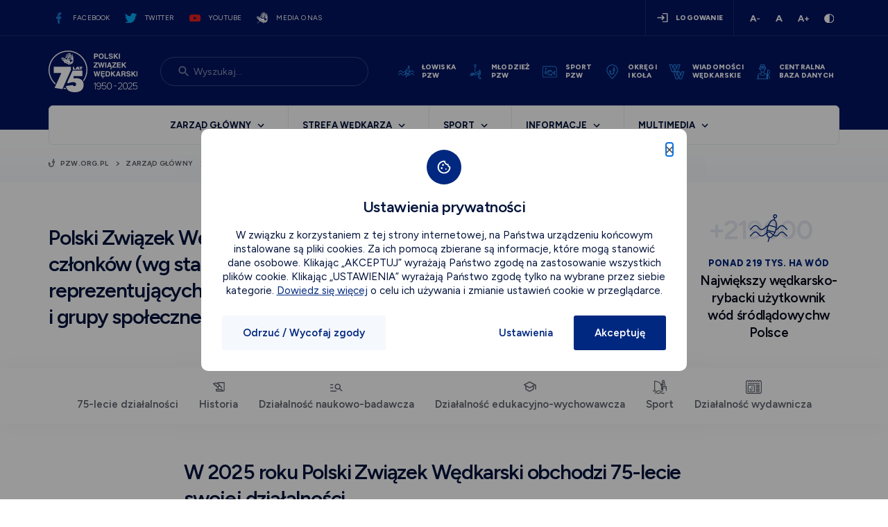

--- FILE ---
content_type: text/html; charset=UTF-8
request_url: https://pzw.org.pl/zarzad-glowny/o-nas
body_size: 30643
content:
<!DOCTYPE html>
<html lang="pl">
<head>
    <meta charset="UTF-8">
    <meta name="viewport" content="width=device-width, initial-scale=1, maximum-scale=1">
    <link rel="preload" href="/img/slider_cover.webp" as="image">
    <link rel="preload" href="/js/all_scripts.min.js" as="script">
    <link rel="preconnect" href="https://fonts.googleapis.com">
    <link rel="preconnect" href="https://fonts.gstatic.com" crossorigin>
    <link rel="preload" href="/js/function_main.js" as="script">
    <link rel="canonical" href="https://pzw.org.pl/zarzad-glowny/o-nas">
    <link rel="shortlink" href="https://pzw.org.pl/zarzad-glowny/o-nas">
    <link rel="alternate" hreflang="pl" href="https://pzw.org.pl/zarzad-glowny/o-nas">


    <script type="application/ld+json">
    {
      "@context": "https://pzw.org.pl/zarzad-glowny/o-nas",
      "@type": "Organization",
      "name":  "&lt;title&gt; O nas PZW - Zarząd Główny&lt;/title&gt;",
      "image": "https://pzw.org.pl/zarzad-glowny/o-nas/panel_files/img/no_photo.svg",
      "description": "&lt;meta name=&quot;description&quot; content=&quot;PZW - Zarząd Główny. Przyłącz się do naszej społeczności wędkarzy i odkryj uroki natury nad polskimi wodami. Zapraszamy Cię do wspólnego łowienia!&quot;&gt;",
      }
    }
    </script>

            
                                                
                    <meta name="robots" content="noindex"/>
            
            
                                                                                        
            
            <meta http-equiv="Content-Security-Policy" content="upgrade-insecure-requests">
    
    <script src="/js/all_scripts.min.js"></script>
    <script src="/js/function_main.js"></script>

    <title> O nas PZW - Zarząd Główny</title>
    <meta name="keywords" content="PZW, Polski Związek Wędkarski, pzw.pl, pzw.org.pl, wędkarze, wędkowanie, sport pzw, łowiska pzw, Okręg PZW w&nbsp;Lublinie, Okręg PZW w&nbsp;Białymstoku, Okręg Mazowiecki PZW w&nbsp;Warszawie, Okręg PZW w&nbsp;Białej Podlaskiej, Okręg PZW w&nbsp;Bielsku-Białej, Okręg PZW w&nbsp;Bydgoszczy, Okręg PZW w&nbsp;Chełmie, Okręg PZW w&nbsp;Ciechanowie, Okręg PZW w&nbsp;Częstochowie, Okręg PZW w&nbsp;Elblągu, Okręg PZW w&nbsp;Gdańsku, Okręg PZW w&nbsp;Jeleniej Górze, Okręg PZW w&nbsp;Kaliszu, Okręg PZW w&nbsp;Katowicach, Okręg PZW w&nbsp;Kielcach, Okręg PZW w&nbsp;Koninie, Okręg PZW w&nbsp;Krakowie, Okręg PZW w&nbsp;Krośnie, Okręg PZW w&nbsp;Legnicy, Okręg PZW w&nbsp;Poznaniu, Okręg PZW w&nbsp;Nowym Sączu, Okręg PZW w&nbsp;Olsztynie, Okręg PZW w&nbsp;Opolu, Okręg Nadnotecki PZW w&nbsp;Pile, Okręg PZW w&nbsp;Piotrkowie Trybunalskim, Okręg PZW w&nbsp;Przemyślu, Okręg PZW w&nbsp;Radomiu, Okręg PZW w&nbsp;Rzeszowie, Okręg PZW w&nbsp;Siedlcach, Okręg PZW w&nbsp;Sieradzu, Okręg PZW w&nbsp;Skierniewicach, Okręg PZW w&nbsp;Słupsku, Okręg PZW w&nbsp;Szczecinie, Okręg PZW w&nbsp;Tarnobrzegu, Okręg PZW w&nbsp;Tarnowie, Okręg PZW w&nbsp;Toruniu, Okręg PZW w&nbsp;Wałbrzychu, Okręg PZW we&nbsp;Wrocławiu, Okręg PZW w&nbsp;Zamościu, Okręg PZW w&nbsp;Zielonej Górze, Okręg PZW w&nbsp;Gorzowie Wielkopolskim, Okręg PZW w&nbsp;Koszalinie">
    <meta name="description" content="PZW - Zarząd Główny. Przyłącz się do&nbsp;naszej społeczności wędkarzy i&nbsp;odkryj uroki natury nad polskimi wodami. Zapraszamy Cię do&nbsp;wspólnego łowienia!">
    <meta property="twitter:card" content="summary" /><meta property="og:url" content="https://pzw.org.pl/zarzad-glowny/o-nas" /><meta property="og:type" content="website" />

    

    
    <link rel="icon" type="image/x-icon" href="/uploaded_images/1675271351_favn-2.ico">

    <script>
        var cs = 1;
            </script>


        <script src="https://maps.googleapis.com/maps/api/js?key=AIzaSyD3vcEv1WD_4VqjNKFciZ9hnUEV7xCgXfY&libraries=geometry,places"></script>
    <script src="https://cdnjs.cloudflare.com/ajax/libs/jquery.googlemap/1.5.1/jquery.googlemap.min.js"></script>

        <script src="https://cdnjs.cloudflare.com/ajax/libs/waypoints/4.0.1/jquery.waypoints.min.js"
            integrity="sha512-CEiA+78TpP9KAIPzqBvxUv8hy41jyI3f2uHi7DGp/Y/Ka973qgSdybNegWFciqh6GrN2UePx2KkflnQUbUhNIA=="
            crossorigin="anonymous" referrerpolicy="no-referrer" async></script>
    <script>window.Laravel = {csrfToken: 'P3klv3LCx0NqlthkT1YNkK6A4cK7RD5wVUfqyXlB'}</script>

    <link rel="preconnect" href="https://fonts.googleapis.com">
    <link rel="preconnect" href="https://fonts.gstatic.com" crossorigin>
    <link href="https://fonts.googleapis.com/css2?family=Figtree:wght@300;400;500;600;700;800;900&display=swap"
          rel="stylesheet">
    

    <script type="text/javascript" src="/js/pack/myform2/full_options_click.js" ></script><script type="text/javascript" src="/js/pack/myform2/script.js?id=1769112155" ></script><script type="text/javascript" src="/js/plugins/jquery.mask.js" ></script><script type="text/javascript" src="/js/pack/Front/wcagtools.js" ></script><script type="text/javascript" src="/js/pack/myform2/script.js?id=1769112156" ></script>
    <link href="/css/wcagtools.css" rel="stylesheet" type="text/css" />
    <script type="text/javascript">var cookiehtml = {"html":"<div class=\"new-cp js-cp-box\">\n    <div class=\"new_cp_holder\">\n        <div>\n            <div class=\"new_cp_content new-cp-content\">\n                <button class=\"cp_close wcag-popup-first\"><img loading=\"lazy\"  src=\"\/img\/cookie_close.svg\" alt=\"zamknij\"><\/button>\n                <div class=\"row\">\n                    <div class=\"col-md-12\">\n                        <div class=\"cp_icon\">\n\n                        <\/div>\n                        <div class=\"desc\">\n                            <h2>Ustawienia prywatno\u015bci<\/h2>\n                            <div class=\"main_desc\">\n                                <p>W zwi\u0105zku z korzystaniem z tej strony internetowej, na Pa\u0144stwa urz\u0105dzeniu ko\u0144cowym instalowane s\u0105 pliki cookies. Za ich pomoc\u0105 zbierane s\u0105 informacje, kt\u00f3re mog\u0105 stanowi\u0107 dane osobowe. Klikaj\u0105c \u201eAKCEPTUJ\u201d wyra\u017caj\u0105 Pa\u0144stwo zgod\u0119 na zastosowanie wszystkich plik\u00f3w cookie. Klikaj\u0105c \u201eUSTAWIENIA\u201d wyra\u017caj\u0105 Pa\u0144stwo zgod\u0119 tylko na wybrane przez siebie kategorie. <a href=\"\/polityka-prywatnosci\">Dowiedz si\u0119 wi\u0119cej<\/a> o celu ich u\u017cywania i zmianie ustawie\u0144 cookie w przegl\u0105darce.<\/p>\n                            <\/div>\n                            <div class=\"additional_desc\" style=\"display: none;\">\n                                <p>Dla Pa\u0144stwa wygody strona internetowa&nbsp;u\u017cywa plik\u00f3w cookies, kt\u00f3re s\u0105 zapisywane na dysku urz\u0105dzenia ko\u0144cowego u\u017cytkownika, po to, by dostosowa\u0107 serwis do potrzeb u\u017cytkownik\u00f3w, a tak\u017ce w celach statystycznych.<\/p>\r\n\r\n<p>Serwis&nbsp;stosuje pliki cookies w celach:<\/p>\n                            <\/div>\n                        <\/div>\n                    <\/div>\n                <\/div>\n                <div class=\"new-cp-content-general-content js-cp-general-box\">\n                    <div class=\"new-cp-content-buttons cp_btns\">\n                        <div class=\"row\">\n                            <div class=\"col-sm-4 text-center\">\n                                <button class=\"btn2 js-cp-reject-all-button\">Odrzu\u0107 \/ Wycofaj zgody<\/button>\n                            <\/div>\n                            <div class=\"col-sm-4\">\n                                <button class=\"btn3 js-cp-settings-button \">Ustawienia<\/button>\n                            <\/div>\n                            <div class=\"col-sm-4 text-right\">\n                                <button class=\"btn1 js-cp-accept-all-button wcag-popup-last\">Akceptuj\u0119<\/button>\n                            <\/div>\n                        <\/div>\n                    <\/div>\n                <\/div>\n                <div class=\"new-cp-content-settings js-cp-settings-box\">\n                    <div class=\"cp_rules\">\n                        <div class=\"cp_rules_title default_font\">\n                            <p><strong>Zarz\u0105dzaj plikami cookies:<\/strong><\/p>\n                        <\/div>\n                        <div class=\"new-cp-content-settings-options no_click_rule\">\n                                                                                                                                        <div class=\"new-cp-content-settings-options-one-cookie  on no_click_rule disabled \" >\n                                        <div class=\"no_click_checkbox new-cp-content-settings-options-one-cookie-checkbox wcag-popup-first\" role=\"checkbox\" tabindex=\"0\" aria-labelledby=\"cc_PWeIW\" aria-checked=\"false\">\n                                            <div><\/div>\n                                        <\/div>\n                                        <div class=\"new-cp-content-settings-options-one-cookie-desc\">\n                                            <label for=\"cc_PWeIW\"><p><strong>Funkcjonalnych&nbsp;<\/strong>obejmuje wy\u0142\u0105cznie pliki cookie, kt\u00f3re zapewniaj\u0105 podstawowe funkcje i zabezpieczenia strony internetowej i s\u0105 niezb\u0119dne do prawid\u0142owego funkcjonowania strony internetowej. Te pliki cookie nie przechowuj\u0105 \u017cadnych danych osobowych.<\/p><\/label>\n                                        <\/div>\n                                    <\/div>\n                                                                                                            <div class=\"new-cp-content-settings-options-one-cookie \"  data-cookie=\"cookie_analytics\" >\n                                        <div class=\"no_click_checkbox new-cp-content-settings-options-one-cookie-checkbox wcag-popup-first\" role=\"checkbox\" tabindex=\"0\" aria-labelledby=\"cc_W28mz\" aria-checked=\"false\">\n                                            <div><\/div>\n                                        <\/div>\n                                        <div class=\"new-cp-content-settings-options-one-cookie-desc\">\n                                            <label for=\"cc_W28mz\"><p><strong>Analityczne<\/strong> s\u0142u\u017c\u0105 do pomiaru zaanga\u017cowania u\u017cytkownik\u00f3w i generowania statystyk na temat serwisu w celu lepszego zrozumienia, jak jest u\u017cywany. Je\u015bli zablokujesz ten rodzaj cookies nie b\u0119dziemy mogli zbiera\u0107 informacji o korzystaniu z serwisu i nie b\u0119dziemy w stanie monitorowa\u0107 jego wydajno\u015bci.<\/p><\/label>\n                                        <\/div>\n                                    <\/div>\n                                                                                    <\/div>\n                    <\/div>\n                    <div class=\"cp_btns new-cp-content-settings-buttons\">\n                        <div class=\"row\">\n                            <div class=\"col-sm-4 text-center\">\n                                <button class=\"btn2 js-cp-reject-all-button\">Odrzu\u0107 \/ Wycofaj zgody<\/button>\n                            <\/div>\n                            <div class=\"col-sm-4\">\n                                <button class=\"btn3 js-cp-accept-selected-button\">Zapisz ustawienia<\/button>\n                            <\/div>\n                            <div class=\"col-sm-4 text-right\">\n                                <button class=\"btn1 js-cp-accept-all-button wcag-popup-last\">Akceptuj\u0119<\/button>\n                            <\/div>\n                        <\/div>\n                    <\/div>\n                <\/div>\n            <\/div>\n        <\/div>\n    <\/div>\n<\/div>\n<script>\n    $('.new_cp_holder .btn2.js-cp-settings-button').click(function () {\n        $('.new_cp_holder .main_desc').hide();\n        $('.new_cp_holder .additional_desc').show();\n    });\n    if($('.new-cp.js-cp-box').is(':visible')){\n        $('.js-cp-setting').focus();\n    }\n    $('.cp_close').click(\n        function (){\n            $('.new-cp').slideUp(300)\n        }\n    );\n    $('.js-cp-reject-all-button').click(\n        function (){\n            $('.new-cp').slideUp(300)\n        }\n    );\n    $('.new-cp.js-cp-box').on( 'keydown', function ( e ) {\n        if ( e.keyCode === 27 ) {\n            $('.new-cp').slideUp(300)\n            $('.page_header .logo_box a').focus();\n        }\n    });\n    wcagPopupFocus($(\".js-cp-box\"));\n\n    if (getCookie('cookie_analytics')) {\n        var element = $('[data-cookie=\"cookie_analytics\"]');\n        if (element) {\n            element.addClass('on');\n        }\n    }\n<\/script>\n"};</script>

    <link href="/css/pbootstrap.css" rel="stylesheet" type="text/css"/>
            <link href="/css/pstyle_main.css" rel="stylesheet" type="text/css"/>
        <link href="/css/plugins/lightbox.css" rel="stylesheet" type="text/css"/>
    
        

</head>
<body class="standard_color">











    
    <script type="text/javascript"></script>

    <div class="page standard_color  ">
        











    <nav class="skiplinks" aria-label="skiplinki">
        <ul>
            <li>
                <a href="#navigation" aria-label="przejdź do&nbsp;nawigacji strony">przejdź do&nbsp;nawigacji strony</a>
            </li><li>
                <a href="#content" aria-label="przejdź do&nbsp;treści strony">przejdź do&nbsp;treści strony</a>
            </li><li>
                <a href="#footer" aria-label="przejdź do&nbsp;stopki strony">przejdź do&nbsp;stopki strony</a>
            </li>
        </ul>
    </nav>
            <h1 class="sr-only">Polski Związek Wędkarski</h1>

<header class="page_header mobile_hide2">
    <div class="page_header_top">
        <div class="over_header">
            <div class="container">
                <div class="row inline_row">
                    <div class="col-sm-6">
                        <div class="social_list">
    <ul><li>
        <a  class="default"  href="https://www.facebook.com/pzworgpl/" target="_blank">
    <div class="social_icon">
        <img  loading="lazy"   src="/img/aside_social1.svg" alt="Odwiedź nasz profil na&nbsp;Facebook">         <span class="sr-only">Link otwiera się w&nbsp;nowej karcie</span>
    </div><div class="social_name" >
        <p>Facebook</p>
        </div></a>
    </li><li>
        <a  class="default"  href="https://twitter.com/i/flow/login?redirect_after_login=%2Fpzworgpl" target="_blank">
    <div class="social_icon">
        <img  loading="lazy"   src="/img/aside_social2.svg" alt="Odwiedź nasz profil na&nbsp;Twitter">         <span class="sr-only">Link otwiera się w&nbsp;nowej karcie</span>
    </div><div class="social_name" >
        <p>Twitter</p>
        </div></a>
    </li><li>
        <a  class="default"  href="https://www.youtube.com/user/pzworgpl" target="_blank">
    <div class="social_icon">
        <img  loading="lazy"   src="/img/aside_social3.svg" alt="Odwiedź nasz profil na&nbsp;Youtube">         <span class="sr-only">Link otwiera się w&nbsp;nowej karcie</span>
    </div><div class="social_name" >
        <p>Youtube</p>
        </div></a>
    </li><li>
        <a  class="default"  href="https://pzw.pl/strefa-wedkarza/media-o-nas" target="_blank">
    <div class="social_icon">
        <img  loading="lazy"   src="/img/aside_social4.svg" alt="Odwiedź nasz profil Media o nas">         <span class="sr-only">Link otwiera się w&nbsp;nowej karcie</span>
    </div><div class="social_name" >
        <p>Media o nas</p>
        </div></a>
    </li></ul>
</div>
                    </div><div class="col-sm-6 text-right">
                        <ul>
                            <li class="user">
                                                                    <a class=" login_btn "   href="/zaloguj" >
     <span>     logowanie
     </span> </a>
                                                            </li><li class="wcag_tools">
                                <div class="fonts">
                                    <ul class="plugin_font_sizes">
            <li class="font_small font_button" data-font-size="80">
                <button><img loading="lazy" src="/img/a-.svg" alt="mniejsza czcionka"></button>
            </li><li class="font_normal font_button" data-font-size="100">
                <button><img src="/img/a.svg" alt="normalna czcionka"></button>
            </li><li class="font_large font_button" data-font-size="120">
                 <button><img src="/img/a+.svg" alt="większa czcionka"></button>
             </li>
        </ul>
                                </div>
                                <div class="contrast">
                                    <button class="ico plugin_contrast_button nowa_klasa druga_nowa_klasa" data-a="0"><img  loading="lazy"  src="/img/contrast_icon.svg" alt="wersja kontrastowa strony" ></button>
                                </div>
                            </li>
                        </ul>
                    </div>
                </div>
            </div>
        </div>
        <div class="container">
            <div class="row">
                <div class="col-md-12">
                    <div class="page_header_content">
                        <div class="logo_box">
                            <p>
                                <a href="/"><img  loading="lazy"   src="/img/Logo_PZW_75.svg" alt="Polski Związek Wędkarski"> </a>
                            </p>
                        </div><div>
                            <form action="/wyszukiwarka">
    <div class="search  with_delete">

        <div class="default_form" style="font-size: 14px;">
            <label for="page_search_desctop" class="">Wpisz szukaną frazę w&nbsp;polu poniżej</label>
            <input id="page_search_desctop" placeholder="Wyszukaj..." type="text" name=search_text value="" class="field_first_test_rpxUF0Mlvm field_first_s_test_rpxUF0Mlvm">



        </div>
    </div>
</form>
    <script>
        let searchResetButton = $('.delete_search');
        $(searchResetButton).click(function () {
            $('.field_first_test_rpxUF0Mlvm').val(null);
            $('.field_first_test_rpxUF0Mlvm').trigger('reset');
            $('.field_first_test_rpxUF0Mlvm').trigger('ajax_list_change');
        });
    </script>
                        </div><div>
                            <div class="shortcuts">
    <ul>
        <li>
            <a href="https://pzw.pl/strefa-wedkarza/lowiska-i-wody-pzw"  target="_blank" >
    <div class="shortcut_btn">
        <div>
            <div class="lazy-load-image-resize lazy-load-image image  mini_color   "  data-image="/brepo/panel_repo/2022/12/09/hzogfi/shortcut-icon1.svg"   ></div>
        </div><div>
            <p>Łowiska <br> pzw</p>
            </div>
    </div>
</a>
        </li><li>
            <a href="https://mlodziez.pzw.pl/"  target="_blank" >
    <div class="shortcut_btn">
        <div>
            <div class="lazy-load-image-resize lazy-load-image image  mini_color   "  data-image="/brepo/panel_repo/2023/02/01/v7bxva/shortcuts3-icon5.svg"   ></div>
        </div><div>
            <p>Młodzież </br>PZW</p>
            </div>
    </div>
</a>
        </li><li>
            <a href="https://gks.pzw.pl/"  target="_blank" >
    <div class="shortcut_btn">
        <div>
            <div class="lazy-load-image-resize lazy-load-image image  mini_color   "  data-image="/brepo/panel_repo/2022/12/09/78favz/shortcut-icon3.svg"   ></div>
        </div><div>
            <p>Sport<br>PZW</p>
            </div>
    </div>
</a>
        </li><li>
            <a href="https://pzw.pl/zarzad-glowny/okregi-i-kola-pzw"  target="_blank" >
    <div class="shortcut_btn">
        <div>
            <div class="lazy-load-image-resize lazy-load-image image  mini_color   "  data-image="/brepo/panel_repo/2022/12/09/2dzkv0/shortcut-icon2.svg"   ></div>
        </div><div>
            <p>Okręgi</br> i&nbsp;koła</p>
            </div>
    </div>
</a>
        </li><li>
            <a href="https://wiadomosciwedkarskie.com.pl/"  target="_blank" >
    <div class="shortcut_btn">
        <div>
            <div class="lazy-load-image-resize lazy-load-image image  mini_color   "  data-image="/brepo/panel_repo/2022/12/09/gktcw7/shortcut-icon4.svg"   ></div>
        </div><div>
            <p>wiadomości </br> wędkarskie</p>
            </div>
    </div>
</a>
        </li><li>
            <a href="https://wedkarz.pzw.pl/"  target="_blank" >
    <div class="shortcut_btn">
        <div>
            <div class="lazy-load-image-resize lazy-load-image image  mini_color   "  data-image="/brepo/panel_repo/2022/12/09/gf4boo/shortcut-icon6.svg"   ></div>
        </div><div>
            <p>Centralna <br> Baza Danych</p>
            </div>
    </div>
</a>
        </li>    </ul>
</div>
                        </div>
                    </div>
                </div>
            </div>
        </div>
    </div>
    <div class="page_header_bottom">
        <div class="container">
            <div class="row">
                <div class="col-md-12">
                    <div class="menu_box">
                        <a id="navigation"></a>
                        <nav class="menu">
                            <ul class="first_menu_row">
                                <li>
                                    <div class="  p2">
                                        <a  href="https://pzw.pl/zarzad-glowny/aktualnosci-zg-pzw"  >Zarząd Główny</a>
                                    </div><div class="more_menu"><ul>
                                            <li>
                                                <div class="  on  p15">
                                                    <a  href="/zarzad-glowny/o-nas"  >
                                                        <div class="menu_more_element">
                                                            <div class="icon" style="background-image: url('/brepo/panel_repo/2022/12/09/ria5fx/menu-icon1.svg')">
                                                            </div><div class="desc">
                                                                <p><strong class="default_font">O nas</strong>
                                                                    O Polskim Związku Wędkarskim</p>
                                                            </div>
                                                        </div>
                                                    </a>
                                                </div>
                                            </li><li>
                                                <div class="  p70162">
                                                    <a  href="/zarzad-glowny/wladze-pzw"  >
                                                        <div class="menu_more_element">
                                                            <div class="icon" style="background-image: url('/brepo/panel_repo/2023/02/21/i2ffgo/menu-icon8.svg')">
                                                            </div><div class="desc">
                                                                <p><strong class="default_font">Władze PZW</strong>
                                                                    </p>
                                                            </div>
                                                        </div>
                                                    </a>
                                                </div>
                                            </li><li>
                                                <div class="  p22">
                                                    <a  href="/zarzad-glowny/statut"  >
                                                        <div class="menu_more_element">
                                                            <div class="icon" style="background-image: url('/brepo/panel_repo/2022/12/29/zz4amy/menu-icon2.svg')">
                                                            </div><div class="desc">
                                                                <p><strong class="default_font">Statut PZW</strong>
                                                                    Dokument prawny</p>
                                                            </div>
                                                        </div>
                                                    </a>
                                                </div>
                                            </li><li>
                                                <div class="  p75629">
                                                    <a  href="https://pzw.pl/brepo/panel_repo/2023/10/01/gr9uqa/uchwaly-xxxii-kzd-pzw-2022-4.zip"  >
                                                        <div class="menu_more_element">
                                                            <div class="icon" style="background-image: url('/brepo/panel_repo/2023/01/11/2dqjid/menu-icon8.svg')">
                                                            </div><div class="desc">
                                                                <p><strong class="default_font">Uchwały XXXII Krajowego Zjazdu Delegatów</strong>
                                                                    </p>
                                                            </div>
                                                        </div>
                                                    </a>
                                                </div>
                                            </li><li>
                                                <div class="  p69963">
                                                    <a  href="/zarzad-glowny/przepisy-pzw/uchwaly-prezydium-i-zg-pzw"  >
                                                        <div class="menu_more_element">
                                                            <div class="icon" style="background-image: url('/brepo/panel_repo/2023/06/15/yeebfj/menu-icon20.svg')">
                                                            </div><div class="desc">
                                                                <p><strong class="default_font">Uchwały Prezydium i&nbsp;ZG PZW</strong>
                                                                    oraz Zarządu Głównego PZW</p>
                                                            </div>
                                                        </div>
                                                    </a>
                                                </div>
                                            </li><li>
                                                <div class="  p70209">
                                                    <a  href="/zarzad-glowny/przepisy-pzw"  >
                                                        <div class="menu_more_element">
                                                            <div class="icon" style="background-image: url('/brepo/panel_repo/2023/06/15/d6wooh/menu-icon7.svg')">
                                                            </div><div class="desc">
                                                                <p><strong class="default_font">Przepisy PZW</strong>
                                                                    Zarząd Główny</p>
                                                            </div>
                                                        </div>
                                                    </a>
                                                </div>
                                            </li><li>
                                                <div class="  p11">
                                                    <a  href="/zarzad-glowny/aktualnosci-zg-pzw"  >
                                                        <div class="menu_more_element">
                                                            <div class="icon" style="background-image: url('/brepo/panel_repo/2022/12/29/3qoe9y/menu-icon5.svg')">
                                                            </div><div class="desc">
                                                                <p><strong class="default_font">Aktualności ZG PZW</strong>
                                                                    Najnowsze informacje PZW</p>
                                                            </div>
                                                        </div>
                                                    </a>
                                                </div>
                                            </li><li>
                                                <div class="  p3">
                                                    <a  href="/zarzad-glowny/okregi-i-kola-pzw"  >
                                                        <div class="menu_more_element">
                                                            <div class="icon" style="background-image: url('/brepo/panel_repo/2022/12/29/gvnrze/menu-icon6.svg')">
                                                            </div><div class="desc">
                                                                <p><strong class="default_font">Okręgi i&nbsp;Koła PZW</strong>
                                                                    Wyszukiwarka okręgów i&nbsp;kół</p>
                                                            </div>
                                                        </div>
                                                    </a>
                                                </div>
                                            </li><li>
                                                <div class="  p70115">
                                                    <a  href="/zarzad-glowny/roczniki-naukowe-pzw"  >
                                                        <div class="menu_more_element">
                                                            <div class="icon" style="background-image: url('/brepo/panel_repo/2023/06/15/x3dann/menu-icon5.svg')">
                                                            </div><div class="desc">
                                                                <p><strong class="default_font">Roczniki Naukowe PZW</strong>
                                                                    przegląd wydań</p>
                                                            </div>
                                                        </div>
                                                    </a>
                                                </div>
                                            </li><li>
                                                <div class="  p46">
                                                    <a  href="/zarzad-glowny/kontakt"  >
                                                        <div class="menu_more_element">
                                                            <div class="icon" style="background-image: url('/brepo/panel_repo/2023/06/15/i7hx22/menu-icon3.svg')">
                                                            </div><div class="desc">
                                                                <p><strong class="default_font">Kontakt</strong>
                                                                    ZG PZW</p>
                                                            </div>
                                                        </div>
                                                    </a>
                                                </div>
                                            </li><li>
                                                <div class="  p70221">
                                                    <a  href="/zarzad-glowny/godlo-logotyp-skrot-pzw"  >
                                                        <div class="menu_more_element">
                                                            <div class="icon" style="background-image: url('/brepo/panel_repo/2023/06/15/qoychz/menu-icon1.svg')">
                                                            </div><div class="desc">
                                                                <p><strong class="default_font">Godło, logotyp</strong>
                                                                    skrót PZW</p>
                                                            </div>
                                                        </div>
                                                    </a>
                                                </div>
                                            </li><li>
                                                <div class="  p76077">
                                                    <a  href="https://pzw.pl/brepo/panel_repo/2025/04/29/egmxzi/uchwaly-nkzd-pzw-08022025.zip"  >
                                                        <div class="menu_more_element">
                                                            <div class="icon" style="background-image: url('/brepo/panel_repo/2023/01/11/2dqjid/menu-icon8.svg')">
                                                            </div><div class="desc">
                                                                <p><strong class="default_font">Uchwały NKZD PZW - 08.02.2025</strong>
                                                                    </p>
                                                            </div>
                                                        </div>
                                                    </a>
                                                </div>
                                            </li>                                        </ul>





                                    </div>                                </li><li>
                                    <div class="  p4">
                                        <a  href="/strefa-wedkarza/zezwolenie-na-wedkowanie"  >Strefa wędkarza</a>
                                    </div><div class="more_menu"><ul>
                                            <li>
                                                <div class="  p5">
                                                    <a  href="/strefa-wedkarza/lowiska-i-wody-pzw"  >
                                                        <div class="menu_more_element">
                                                            <div class="icon" style="background-image: url('/brepo/panel_repo/2023/01/11/tf3wbt/menu-icon16.svg')">
                                                            </div><div class="desc">
                                                                <p><strong class="default_font">Łowiska i&nbsp;wody PZW</strong>
                                                                    Wyszukiwarka bazy łowisk</p>
                                                            </div>
                                                        </div>
                                                    </a>
                                                </div>
                                            </li><li>
                                                <div class="  p42">
                                                    <a  href="/strefa-wedkarza/zostan-czlonkiem-pzw"  >
                                                        <div class="menu_more_element">
                                                            <div class="icon" style="background-image: url('/brepo/panel_repo/2023/01/11/nk0bo2/menu-icon19.svg')">
                                                            </div><div class="desc">
                                                                <p><strong class="default_font">Dołącz do&nbsp;największej społeczności wędkarskiej w&nbsp;Polsce</strong>
                                                                    Jak zostać członkiem PZW?</p>
                                                            </div>
                                                        </div>
                                                    </a>
                                                </div>
                                            </li><li>
                                                <div class="  p71">
                                                    <a  href="/strefa-wedkarza/zezwolenie-na-wedkowanie"  >
                                                        <div class="menu_more_element">
                                                            <div class="icon" style="background-image: url('/brepo/panel_repo/2023/01/11/vsbddu/menu-icon17.svg')">
                                                            </div><div class="desc">
                                                                <p><strong class="default_font">Wykup zezwolenie na&nbsp;amatorski połów ryb w&nbsp;3 prostych krokach</strong>
                                                                    Pomocne informacje - jak uzyskać zezwolenie?</p>
                                                            </div>
                                                        </div>
                                                    </a>
                                                </div>
                                            </li><li>
                                                <div class="  p76310">
                                                    <a  href="/strefa-wedkarza/media-o-nas"  >
                                                        <div class="menu_more_element">
                                                            <div class="icon" style="background-image: url('/brepo/panel_repo/2023/06/15/kwpbam/menu-icon14.svg')">
                                                            </div><div class="desc">
                                                                <p><strong class="default_font">MEDIA O NAS</strong>
                                                                    PZW w&nbsp;mediach</p>
                                                            </div>
                                                        </div>
                                                    </a>
                                                </div>
                                            </li><li>
                                                <div class="  p44">
                                                    <a  href="/strefa-wedkarza/karta-wedkarska"  >
                                                        <div class="menu_more_element">
                                                            <div class="icon" style="background-image: url('/brepo/panel_repo/2023/02/21/iqxpqi/menu-icon21.svg')">
                                                            </div><div class="desc">
                                                                <p><strong class="default_font">Karta wędkarska</strong>
                                                                    Najważniejsze informacje o Karcie wędkarskiej</p>
                                                            </div>
                                                        </div>
                                                    </a>
                                                </div>
                                            </li><li>
                                                <div class="  p71881">
                                                    <a  href="/strefa-wedkarza/skladki-czlonkowskie-2026"  >
                                                        <div class="menu_more_element">
                                                            <div class="icon" style="background-image: url('/brepo/panel_repo/2023/06/15/ri7np9/menu-icon18.svg')">
                                                            </div><div class="desc">
                                                                <p><strong class="default_font">Składki członkowskie 2026</strong>
                                                                    Informacje dotyczące składek ogólnozwiązkowych</p>
                                                            </div>
                                                        </div>
                                                    </a>
                                                </div>
                                            </li>                                        </ul>





                                    </div>                                </li><li>
                                    <div class="  p30">
                                        <a  href="https://gks.pzw.pl/"  >Sport</a>
                                    </div><div class="more_menu"><ul>
                                            <li>
                                                <div class="  p72589">
                                                    <a  href="https://gks.pzw.pl/sport/wyniki-i-klasyfikacje-gpp-i-mp"  >
                                                        <div class="menu_more_element">
                                                            <div class="icon" style="background-image: url('/brepo/panel_repo/2023/02/21/zdzppd/menu-icon12.svg')">
                                                            </div><div class="desc">
                                                                <p><strong class="default_font">Wyniki i&nbsp;Klasyfikacje GPP i&nbsp;MP</strong>
                                                                    </p>
                                                            </div>
                                                        </div>
                                                    </a>
                                                </div>
                                            </li><li>
                                                <div class="  p76083">
                                                    <a  href="https://gks.pzw.pl/aktualnosci"  >
                                                        <div class="menu_more_element">
                                                            <div class="icon" style="background-image: url('/brepo/panel_repo/2023/01/11/2dqjid/menu-icon8.svg')">
                                                            </div><div class="desc">
                                                                <p><strong class="default_font">Aktualności GKS</strong>
                                                                    </p>
                                                            </div>
                                                        </div>
                                                    </a>
                                                </div>
                                            </li><li>
                                                <div class="  p70202">
                                                    <a  href="/sport/terminarz-imprez-sportowych-krajowych-i-miedzynarodowych-na-2026-rok"  >
                                                        <div class="menu_more_element">
                                                            <div class="icon" style="background-image: url('/brepo/panel_repo/2023/06/15/pcedko/menu-icon12.svg')">
                                                            </div><div class="desc">
                                                                <p><strong class="default_font">Terminarz imprez sportowych krajowych i&nbsp;międzynarodowych na&nbsp;2026 rok</strong>
                                                                    </p>
                                                            </div>
                                                        </div>
                                                    </a>
                                                </div>
                                            </li><li>
                                                <div class="  p71652">
                                                    <a  href="/sport/zasady-organizacji-sportu-wedkarskiego"  >
                                                        <div class="menu_more_element">
                                                            <div class="icon" style="background-image: url('/brepo/panel_repo/2023/06/15/pkbhlm/menu-icon11.svg')">
                                                            </div><div class="desc">
                                                                <p><strong class="default_font">Zasady Organizacji Sportu Wędkarskiego</strong>
                                                                    </p>
                                                            </div>
                                                        </div>
                                                    </a>
                                                </div>
                                            </li><li>
                                                <div class="  p70203">
                                                    <a  href="/brepo/panel_repo/2025/12/15/d71wfl/kadry-we-wszystkich-dyscyplinach-2026-912.pdf"   target="_blank" >
                                                        <div class="menu_more_element">
                                                            <div class="icon" style="background-image: url('/brepo/panel_repo/2023/06/15/i7hx22/menu-icon3.svg')">
                                                            </div><div class="desc">
                                                                <p><strong class="default_font">Składy kadr PZW na&nbsp;2026</strong>
                                                                    w&nbsp;dyscyplinach wędkarskich</p>
                                                            </div>
                                                        </div>
                                                    </a>
                                                </div>
                                            </li><li>
                                                <div class="  p71813">
                                                    <a  href="/sport/uchwaly-dotyczace-sportu-kadencja-2022-2026"  >
                                                        <div class="menu_more_element">
                                                            <div class="icon" style="background-image: url('/brepo/panel_repo/2023/06/15/d6wooh/menu-icon7.svg')">
                                                            </div><div class="desc">
                                                                <p><strong class="default_font">Uchwały dotyczące sportu kadencja 2022-2026</strong>
                                                                    </p>
                                                            </div>
                                                        </div>
                                                    </a>
                                                </div>
                                            </li><li>
                                                <div class="  p71759">
                                                    <a  href="/brepo/panel_repo/2023/11/20/dubfjn/polski-zwiazek-wedkarski-ceremonial-06112023-ver4.pdf"   target="_blank" >
                                                        <div class="menu_more_element">
                                                            <div class="icon" style="background-image: url('/brepo/panel_repo/2023/06/15/d6wooh/menu-icon7.svg')">
                                                            </div><div class="desc">
                                                                <p><strong class="default_font">Ceremoniał otwarcia i&nbsp;zakończenia zawodów</strong>
                                                                    </p>
                                                            </div>
                                                        </div>
                                                    </a>
                                                </div>
                                            </li><li>
                                                <div class="  p71757">
                                                    <a  href="/sport/pliki-do-pobrania"  >
                                                        <div class="menu_more_element">
                                                            <div class="icon" style="background-image: url('/brepo/panel_repo/2023/06/15/d6wooh/menu-icon7.svg')">
                                                            </div><div class="desc">
                                                                <p><strong class="default_font">Pliki do&nbsp;pobrania</strong>
                                                                    Dokumenty, regulaminy, formularze</p>
                                                            </div>
                                                        </div>
                                                    </a>
                                                </div>
                                            </li><li>
                                                <div class="  p71511">
                                                    <a  href="/sport/wyniki-reprezentacji-pzw-na-arenie-miedzynarodowej"  >
                                                        <div class="menu_more_element">
                                                            <div class="icon" style="background-image: url('/brepo/panel_repo/2023/06/15/pcedko/menu-icon12.svg')">
                                                            </div><div class="desc">
                                                                <p><strong class="default_font">Wyniki Reprezentacji PZW na&nbsp;Arenie Międzynarodowej</strong>
                                                                    </p>
                                                            </div>
                                                        </div>
                                                    </a>
                                                </div>
                                            </li><li>
                                                <div class="  p230">
                                                    <a  href="/sport/informacja-glownego-kapitanatu-sportowego-na-2026-rok"  >
                                                        <div class="menu_more_element">
                                                            <div class="icon" style="background-image: url('/brepo/panel_repo/2023/02/21/i2ffgo/menu-icon8.svg')">
                                                            </div><div class="desc">
                                                                <p><strong class="default_font">Informacja Głównego Kapitanatu Sportowego PZW na&nbsp;2026 rok</strong>
                                                                    </p>
                                                            </div>
                                                        </div>
                                                    </a>
                                                </div>
                                            </li><li>
                                                <div class="  p225">
                                                    <a  href="/sport/glowny-kapitanat-sportowy"  >
                                                        <div class="menu_more_element">
                                                            <div class="icon" style="background-image: url('/brepo/panel_repo/2022/12/29/lv2ery/menu-icon3.svg')">
                                                            </div><div class="desc">
                                                                <p><strong class="default_font">Główny Kapitanat Sportowy</strong>
                                                                    wykaz członków kadencja 2022-2026</p>
                                                            </div>
                                                        </div>
                                                    </a>
                                                </div>
                                            </li><li>
                                                <div class="  p227">
                                                    <a  href="/sport/glowne-kolegium-sedziowskie"  >
                                                        <div class="menu_more_element">
                                                            <div class="icon" style="background-image: url('/brepo/panel_repo/2022/12/29/lv2ery/menu-icon3.svg')">
                                                            </div><div class="desc">
                                                                <p><strong class="default_font">Główne Kolegium Sędziowskie</strong>
                                                                    w&nbsp;kadencji 2022 – 2026</p>
                                                            </div>
                                                        </div>
                                                    </a>
                                                </div>
                                            </li><li>
                                                <div class="  p72640">
                                                    <a  href="/sport/sport-osob-z-niepelnosprawnoscia"  >
                                                        <div class="menu_more_element">
                                                            <div class="icon" style="background-image: url('/brepo/panel_repo/2023/06/15/pkbhlm/menu-icon11.svg')">
                                                            </div><div class="desc">
                                                                <p><strong class="default_font">Sport Osób z&nbsp;Niepełnosprawnością</strong>
                                                                    </p>
                                                            </div>
                                                        </div>
                                                    </a>
                                                </div>
                                            </li><li>
                                                <div class="  p76084">
                                                    <a  href="https://gks.pzw.pl/aktualnosci/relacje-z-zawodow-krajowych"  >
                                                        <div class="menu_more_element">
                                                            <div class="icon" style="background-image: url('/brepo/panel_repo/2023/01/11/6pwbr5/menu-icon12.svg')">
                                                            </div><div class="desc">
                                                                <p><strong class="default_font">Relacje z&nbsp;zawodów krajowych</strong>
                                                                    </p>
                                                            </div>
                                                        </div>
                                                    </a>
                                                </div>
                                            </li><li>
                                                <div class="  p76085">
                                                    <a  href="https://gks.pzw.pl/aktualnosci/relacje-z-zawodow-miedzynarodowych"  >
                                                        <div class="menu_more_element">
                                                            <div class="icon" style="background-image: url('/brepo/panel_repo/2023/01/11/6pwbr5/menu-icon12.svg')">
                                                            </div><div class="desc">
                                                                <p><strong class="default_font">Relacje z&nbsp;zawodów międzynarodowych</strong>
                                                                    </p>
                                                            </div>
                                                        </div>
                                                    </a>
                                                </div>
                                            </li>                                        </ul>





                                    </div>                                </li><li>
                                    <div class="  p13">
                                        <a  href="/informacje/aktualnosci"  >Informacje</a>
                                    </div><div class="more_menu"><ul>
                                            <li>
                                                <div class="  p14">
                                                    <a  href="/informacje/aktualnosci"  >
                                                        <div class="menu_more_element">
                                                            <div class="icon" style="background-image: url('/brepo/panel_repo/2023/01/11/2dqjid/menu-icon8.svg')">
                                                            </div><div class="desc">
                                                                <p><strong class="default_font">Aktualności</strong>
                                                                    Najnowsze informacje ogólne</p>
                                                            </div>
                                                        </div>
                                                    </a>
                                                </div>
                                            </li><li>
                                                <div class="  p29">
                                                    <a  href="/informacje/informacje-z-okregow-pzw"  >
                                                        <div class="menu_more_element">
                                                            <div class="icon" style="background-image: url('/brepo/panel_repo/2023/01/11/gutw4j/menu-icon10.svg')">
                                                            </div><div class="desc">
                                                                <p><strong class="default_font">Informacje z&nbsp;Okręgów PZW</strong>
                                                                    Najnowsze aktualności z&nbsp;regionu</p>
                                                            </div>
                                                        </div>
                                                    </a>
                                                </div>
                                            </li><li>
                                                <div class="  p28">
                                                    <a  href="/informacje/informacje-z-kol-pzw"  >
                                                        <div class="menu_more_element">
                                                            <div class="icon" style="background-image: url('/brepo/panel_repo/2023/01/11/mku5od/menu-icon11.svg')">
                                                            </div><div class="desc">
                                                                <p><strong class="default_font">Informacje z&nbsp;Kół PZW</strong>
                                                                    Wiadomości z&nbsp;kół Związku</p>
                                                            </div>
                                                        </div>
                                                    </a>
                                                </div>
                                            </li>                                        </ul>





                                    </div>                                </li><li>
                                    <div class="  p34">
                                        <a  href="/multimedia/galerie-zdjec"  >Multimedia</a>
                                    </div><div class="more_menu"><ul>
                                            <li>
                                                <div class="  p35">
                                                    <a  href="/multimedia/galerie-zdjec"  >
                                                        <div class="menu_more_element">
                                                            <div class="icon" style="background-image: url('/brepo/panel_repo/2023/01/11/lwmgjh/menu-icon13.svg')">
                                                            </div><div class="desc">
                                                                <p><strong class="default_font">Galerie zdjęć</strong>
                                                                    Katalog naszych zdjęć</p>
                                                            </div>
                                                        </div>
                                                    </a>
                                                </div>
                                            </li><li>
                                                <div class="  p36">
                                                    <a  href="/multimedia/galeria-video"  >
                                                        <div class="menu_more_element">
                                                            <div class="icon" style="background-image: url('/brepo/panel_repo/2023/01/11/dby1ey/menu-icon14.svg')">
                                                            </div><div class="desc">
                                                                <p><strong class="default_font">Galeria video</strong>
                                                                    Baza materiałów video</p>
                                                            </div>
                                                        </div>
                                                    </a>
                                                </div>
                                            </li><li>
                                                <div class="  p37">
                                                    <a  href="https://gks.pzw.pl/aktualnosci/relacje-z-zawodow-krajowych"  >
                                                        <div class="menu_more_element">
                                                            <div class="icon" style="background-image: url('/brepo/panel_repo/2023/01/11/6n73y7/menu-icon15.svg')">
                                                            </div><div class="desc">
                                                                <p><strong class="default_font">Relacje z&nbsp;zawodów sportowych</strong>
                                                                    Galerie zdjęć z&nbsp;zawodów</p>
                                                            </div>
                                                        </div>
                                                    </a>
                                                </div>
                                            </li>                                        </ul>





                                    </div>                                </li>                            </ul>                        </nav>
                    </div>
                </div>
            </div>
        </div>
    </div>
</header>


<script>
    $(document).ready(function() {
        const menu = $(".first_menu_row");
        const ulWidth = menu.width();
        let liWidth = 0;

        menu.children("li").each(function() {
            liWidth += $(this).outerWidth(true);
        });

        if (liWidth > ulWidth) {
            const lis = menu.children("li");
            const hiddenLis = lis.slice(5).hide();
            const ellipsis = $("<li class='more-dots'></li>").appendTo(menu);

            let isHidden = true;

            ellipsis.click(function() {
                isHidden = !isHidden;
                hiddenLis.toggle(isHidden);
            });
        }
    });
</script>





<header class="page_header mobile_show2">
    <div class="mobile_page_header_top">
        <div class="container">
            <div class="row">
                <div class="col-md-12">
                    <div class="page_header_content">
                        <div class="logo_box">
                            <p>
                                <a href="/"><img  loading="lazy"   src="/img/Logo_PZW_75.svg" alt="Polski Związek Wędkarski"> </a>
                            </p>
                        </div><div class="btn_box">
                           <button class="mobile_search_btn">
                                <img src="/img/search1.svg" alt="szukaj">
                            </button><button class="rwd_btn">
                                <span>Menu</span>
                            </button>
                        </div>
                    </div>
                </div>
            </div>
        </div>
    </div>
    <div class="mobile_search_holder">
        <form action="/wyszukiwarka">
    <div class="search  with_delete">

        <div class="default_form" style="font-size: 14px;">
            <label for="page_search_mobile" class="">Wpisz szukaną frazę w&nbsp;polu poniżej</label>
            <input id="page_search_mobile" placeholder="Wyszukaj..." type="text" name=search_text value="" class="field_first_test_rpxUF0Mlvm field_first_s_test_rpxUF0Mlvm">



        </div>
    </div>
</form>
    </div>
    <div class="mobile_page_header_bottom">

                    <a class=" login_btn "   href="/zaloguj" >
     <span>     logowanie
     </span> </a>
                <div class="shortcuts">
    <ul>
        <li>
            <a href="https://pzw.pl/strefa-wedkarza/lowiska-i-wody-pzw"  target="_blank" >
    <div class="shortcut_btn">
        <div>
            <div class="lazy-load-image-resize lazy-load-image image  mini_color   "  data-image="/brepo/panel_repo/2022/12/09/hzogfi/shortcut-icon1.svg"   ></div>
        </div><div>
            <p>Łowiska <br> pzw</p>
            </div>
    </div>
</a>
        </li><li>
            <a href="https://mlodziez.pzw.pl/"  target="_blank" >
    <div class="shortcut_btn">
        <div>
            <div class="lazy-load-image-resize lazy-load-image image  mini_color   "  data-image="/brepo/panel_repo/2023/02/01/v7bxva/shortcuts3-icon5.svg"   ></div>
        </div><div>
            <p>Młodzież </br>PZW</p>
            </div>
    </div>
</a>
        </li><li>
            <a href="https://gks.pzw.pl/"  target="_blank" >
    <div class="shortcut_btn">
        <div>
            <div class="lazy-load-image-resize lazy-load-image image  mini_color   "  data-image="/brepo/panel_repo/2022/12/09/78favz/shortcut-icon3.svg"   ></div>
        </div><div>
            <p>Sport<br>PZW</p>
            </div>
    </div>
</a>
        </li><li>
            <a href="https://pzw.pl/zarzad-glowny/okregi-i-kola-pzw"  target="_blank" >
    <div class="shortcut_btn">
        <div>
            <div class="lazy-load-image-resize lazy-load-image image  mini_color   "  data-image="/brepo/panel_repo/2022/12/09/2dzkv0/shortcut-icon2.svg"   ></div>
        </div><div>
            <p>Okręgi</br> i&nbsp;koła</p>
            </div>
    </div>
</a>
        </li><li>
            <a href="https://wiadomosciwedkarskie.com.pl/"  target="_blank" >
    <div class="shortcut_btn">
        <div>
            <div class="lazy-load-image-resize lazy-load-image image  mini_color   "  data-image="/brepo/panel_repo/2022/12/09/gktcw7/shortcut-icon4.svg"   ></div>
        </div><div>
            <p>wiadomości </br> wędkarskie</p>
            </div>
    </div>
</a>
        </li><li>
            <a href="https://wedkarz.pzw.pl/"  target="_blank" >
    <div class="shortcut_btn">
        <div>
            <div class="lazy-load-image-resize lazy-load-image image  mini_color   "  data-image="/brepo/panel_repo/2022/12/09/gf4boo/shortcut-icon6.svg"   ></div>
        </div><div>
            <p>Centralna <br> Baza Danych</p>
            </div>
    </div>
</a>
        </li>    </ul>
</div>
    </div>
    <div class="page_header_bottom">
        <div class="container">
            <div class="row">
                <div class="col-md-12 mobile_menu_holder">
                    <div class="menu_box">
                        <nav class="menu">
                            <ul>
                                <li>
                                    <div>
                                        <a class="mobile" href="https://pzw.pl/zarzad-glowny/aktualnosci-zg-pzw">Zarząd Główny</a>
                                    </div>
                                    <ul>
                                        <li>
                                            <a href="/zarzad-glowny/o-nas">
                                                <div class="menu_more_element">
                                                    <div class="icon" style="background-image: url('/brepo/panel_repo/2022/12/09/ria5fx/menu-icon1.svg')">

                                                    </div><div class="desc">
                                                        <p><strong class="default_font">O nas</strong>
                                                            O Polskim Związku Wędkarskim</p>
                                                    </div>
                                                </div>
                                            </a>
                                        </li><li>
                                            <a href="/zarzad-glowny/wladze-pzw">
                                                <div class="menu_more_element">
                                                    <div class="icon" style="background-image: url('/brepo/panel_repo/2023/02/21/i2ffgo/menu-icon8.svg')">

                                                    </div><div class="desc">
                                                        <p><strong class="default_font">Władze PZW</strong>
                                                            </p>
                                                    </div>
                                                </div>
                                            </a>
                                        </li><li>
                                            <a href="/zarzad-glowny/statut">
                                                <div class="menu_more_element">
                                                    <div class="icon" style="background-image: url('/brepo/panel_repo/2022/12/29/zz4amy/menu-icon2.svg')">

                                                    </div><div class="desc">
                                                        <p><strong class="default_font">Statut</strong>
                                                            Dokument prawny</p>
                                                    </div>
                                                </div>
                                            </a>
                                        </li><li>
                                            <a href="https://pzw.pl/brepo/panel_repo/2023/10/01/gr9uqa/uchwaly-xxxii-kzd-pzw-2022-4.zip">
                                                <div class="menu_more_element">
                                                    <div class="icon" style="background-image: url('/brepo/panel_repo/2023/01/11/2dqjid/menu-icon8.svg')">

                                                    </div><div class="desc">
                                                        <p><strong class="default_font">Uchwały XXXII Krajowego Zjazdu Delegatów</strong>
                                                            </p>
                                                    </div>
                                                </div>
                                            </a>
                                        </li><li>
                                            <a href="/zarzad-glowny/przepisy-pzw/uchwaly-prezydium-i-zg-pzw">
                                                <div class="menu_more_element">
                                                    <div class="icon" style="background-image: url('/brepo/panel_repo/2023/06/15/yeebfj/menu-icon20.svg')">

                                                    </div><div class="desc">
                                                        <p><strong class="default_font">Uchwały Prezydium i&nbsp;ZG PZW</strong>
                                                            oraz Zarządu Głównego PZW</p>
                                                    </div>
                                                </div>
                                            </a>
                                        </li><li>
                                            <a href="/zarzad-glowny/przepisy-pzw">
                                                <div class="menu_more_element">
                                                    <div class="icon" style="background-image: url('/brepo/panel_repo/2023/06/15/d6wooh/menu-icon7.svg')">

                                                    </div><div class="desc">
                                                        <p><strong class="default_font">Przepisy PZW</strong>
                                                            Zarząd Główny</p>
                                                    </div>
                                                </div>
                                            </a>
                                        </li><li>
                                            <a href="/zarzad-glowny/aktualnosci-zg-pzw">
                                                <div class="menu_more_element">
                                                    <div class="icon" style="background-image: url('/brepo/panel_repo/2022/12/29/3qoe9y/menu-icon5.svg')">

                                                    </div><div class="desc">
                                                        <p><strong class="default_font">Aktualności ZG PZW</strong>
                                                            Najnowsze informacje PZW</p>
                                                    </div>
                                                </div>
                                            </a>
                                        </li><li>
                                            <a href="/zarzad-glowny/okregi-i-kola-pzw">
                                                <div class="menu_more_element">
                                                    <div class="icon" style="background-image: url('/brepo/panel_repo/2022/12/29/gvnrze/menu-icon6.svg')">

                                                    </div><div class="desc">
                                                        <p><strong class="default_font">Okręgi i&nbsp;Koła PZW</strong>
                                                            Wyszukiwarka okręgów i&nbsp;kół</p>
                                                    </div>
                                                </div>
                                            </a>
                                        </li><li>
                                            <a href="/zarzad-glowny/roczniki-naukowe-pzw">
                                                <div class="menu_more_element">
                                                    <div class="icon" style="background-image: url('/brepo/panel_repo/2023/06/15/x3dann/menu-icon5.svg')">

                                                    </div><div class="desc">
                                                        <p><strong class="default_font">Roczniki Naukowe PZW</strong>
                                                            przegląd wydań</p>
                                                    </div>
                                                </div>
                                            </a>
                                        </li><li>
                                            <a href="/zarzad-glowny/kontakt">
                                                <div class="menu_more_element">
                                                    <div class="icon" style="background-image: url('/brepo/panel_repo/2023/06/15/i7hx22/menu-icon3.svg')">

                                                    </div><div class="desc">
                                                        <p><strong class="default_font">Kontakt</strong>
                                                            ZG PZW</p>
                                                    </div>
                                                </div>
                                            </a>
                                        </li><li>
                                            <a href="/zarzad-glowny/godlo-logotyp-skrot-pzw">
                                                <div class="menu_more_element">
                                                    <div class="icon" style="background-image: url('/brepo/panel_repo/2023/06/15/qoychz/menu-icon1.svg')">

                                                    </div><div class="desc">
                                                        <p><strong class="default_font">Godło, logotyp, skrót PZW</strong>
                                                            skrót PZW</p>
                                                    </div>
                                                </div>
                                            </a>
                                        </li><li>
                                            <a href="https://pzw.pl/brepo/panel_repo/2025/04/29/egmxzi/uchwaly-nkzd-pzw-08022025.zip">
                                                <div class="menu_more_element">
                                                    <div class="icon" style="background-image: url('/brepo/panel_repo/2023/01/11/2dqjid/menu-icon8.svg')">

                                                    </div><div class="desc">
                                                        <p><strong class="default_font">Uchwały NKZD PZW - 08.02.2025</strong>
                                                            </p>
                                                    </div>
                                                </div>
                                            </a>
                                        </li>                                    </ul>                                </li><li>
                                    <div>
                                        <a class="mobile" href="/strefa-wedkarza/zezwolenie-na-wedkowanie">Strefa wędkarza</a>
                                    </div>
                                    <ul>
                                        <li>
                                            <a href="/strefa-wedkarza/lowiska-i-wody-pzw">
                                                <div class="menu_more_element">
                                                    <div class="icon" style="background-image: url('/brepo/panel_repo/2023/01/11/tf3wbt/menu-icon16.svg')">

                                                    </div><div class="desc">
                                                        <p><strong class="default_font">Łowiska i&nbsp;wody PZW</strong>
                                                            Wyszukiwarka bazy łowisk</p>
                                                    </div>
                                                </div>
                                            </a>
                                        </li><li>
                                            <a href="/strefa-wedkarza/zostan-czlonkiem-pzw">
                                                <div class="menu_more_element">
                                                    <div class="icon" style="background-image: url('/brepo/panel_repo/2023/01/11/nk0bo2/menu-icon19.svg')">

                                                    </div><div class="desc">
                                                        <p><strong class="default_font">Zostań członkiem PZW</strong>
                                                            Jak zostać członkiem PZW?</p>
                                                    </div>
                                                </div>
                                            </a>
                                        </li><li>
                                            <a href="/strefa-wedkarza/zezwolenie-na-wedkowanie">
                                                <div class="menu_more_element">
                                                    <div class="icon" style="background-image: url('/brepo/panel_repo/2023/01/11/vsbddu/menu-icon17.svg')">

                                                    </div><div class="desc">
                                                        <p><strong class="default_font">Zezwolenie na&nbsp;wędkowanie</strong>
                                                            Pomocne informacje - jak uzyskać zezwolenie?</p>
                                                    </div>
                                                </div>
                                            </a>
                                        </li><li>
                                            <a href="/strefa-wedkarza/media-o-nas">
                                                <div class="menu_more_element">
                                                    <div class="icon" style="background-image: url('/brepo/panel_repo/2023/06/15/kwpbam/menu-icon14.svg')">

                                                    </div><div class="desc">
                                                        <p><strong class="default_font">MEDIA O NAS</strong>
                                                            PZW w&nbsp;mediach</p>
                                                    </div>
                                                </div>
                                            </a>
                                        </li><li>
                                            <a href="/strefa-wedkarza/karta-wedkarska">
                                                <div class="menu_more_element">
                                                    <div class="icon" style="background-image: url('/brepo/panel_repo/2023/02/21/iqxpqi/menu-icon21.svg')">

                                                    </div><div class="desc">
                                                        <p><strong class="default_font">Karta wędkarska</strong>
                                                            Najważniejsze informacje o Karcie wędkarskiej</p>
                                                    </div>
                                                </div>
                                            </a>
                                        </li><li>
                                            <a href="/strefa-wedkarza/skladki-czlonkowskie-2026">
                                                <div class="menu_more_element">
                                                    <div class="icon" style="background-image: url('/brepo/panel_repo/2023/06/15/ri7np9/menu-icon18.svg')">

                                                    </div><div class="desc">
                                                        <p><strong class="default_font">Składki członkowskie 2026</strong>
                                                            Informacje dotyczące składek ogólnozwiązkowych</p>
                                                    </div>
                                                </div>
                                            </a>
                                        </li>                                    </ul>                                </li><li>
                                    <div>
                                        <a class="mobile" href="https://gks.pzw.pl/">Sport</a>
                                    </div>
                                    <ul>
                                        <li>
                                            <a href="https://gks.pzw.pl/sport/wyniki-i-klasyfikacje-gpp-i-mp">
                                                <div class="menu_more_element">
                                                    <div class="icon" style="background-image: url('/brepo/panel_repo/2023/02/21/zdzppd/menu-icon12.svg')">

                                                    </div><div class="desc">
                                                        <p><strong class="default_font">Wyniki i&nbsp;Klasyfikacje GPP i&nbsp;MP</strong>
                                                            </p>
                                                    </div>
                                                </div>
                                            </a>
                                        </li><li>
                                            <a href="https://gks.pzw.pl/aktualnosci">
                                                <div class="menu_more_element">
                                                    <div class="icon" style="background-image: url('/brepo/panel_repo/2023/01/11/2dqjid/menu-icon8.svg')">

                                                    </div><div class="desc">
                                                        <p><strong class="default_font">Aktualności GKS</strong>
                                                            </p>
                                                    </div>
                                                </div>
                                            </a>
                                        </li><li>
                                            <a href="/sport/terminarz-imprez-sportowych-krajowych-i-miedzynarodowych-na-2026-rok">
                                                <div class="menu_more_element">
                                                    <div class="icon" style="background-image: url('/brepo/panel_repo/2023/06/15/pcedko/menu-icon12.svg')">

                                                    </div><div class="desc">
                                                        <p><strong class="default_font">Terminarz imprez sportowych krajowych i&nbsp;międzynarodowych na&nbsp;2026 rok</strong>
                                                            </p>
                                                    </div>
                                                </div>
                                            </a>
                                        </li><li>
                                            <a href="/sport/zasady-organizacji-sportu-wedkarskiego">
                                                <div class="menu_more_element">
                                                    <div class="icon" style="background-image: url('/brepo/panel_repo/2023/06/15/pkbhlm/menu-icon11.svg')">

                                                    </div><div class="desc">
                                                        <p><strong class="default_font">Zasady Organizacji Sportu Wędkarskiego</strong>
                                                            </p>
                                                    </div>
                                                </div>
                                            </a>
                                        </li><li>
                                            <a href="/brepo/panel_repo/2025/12/15/d71wfl/kadry-we-wszystkich-dyscyplinach-2026-912.pdf">
                                                <div class="menu_more_element">
                                                    <div class="icon" style="background-image: url('/brepo/panel_repo/2023/06/15/i7hx22/menu-icon3.svg')">

                                                    </div><div class="desc">
                                                        <p><strong class="default_font">Składy kadr PZW na&nbsp;2026</strong>
                                                            w&nbsp;dyscyplinach wędkarskich</p>
                                                    </div>
                                                </div>
                                            </a>
                                        </li><li>
                                            <a href="/sport/uchwaly-dotyczace-sportu-kadencja-2022-2026">
                                                <div class="menu_more_element">
                                                    <div class="icon" style="background-image: url('/brepo/panel_repo/2023/06/15/d6wooh/menu-icon7.svg')">

                                                    </div><div class="desc">
                                                        <p><strong class="default_font">Uchwały dotyczące sportu kadencja 2022-2026</strong>
                                                            </p>
                                                    </div>
                                                </div>
                                            </a>
                                        </li><li>
                                            <a href="/brepo/panel_repo/2023/11/20/dubfjn/polski-zwiazek-wedkarski-ceremonial-06112023-ver4.pdf">
                                                <div class="menu_more_element">
                                                    <div class="icon" style="background-image: url('/brepo/panel_repo/2023/06/15/d6wooh/menu-icon7.svg')">

                                                    </div><div class="desc">
                                                        <p><strong class="default_font">Ceremoniał otwarcia i&nbsp;zakończenia zawodów</strong>
                                                            </p>
                                                    </div>
                                                </div>
                                            </a>
                                        </li><li>
                                            <a href="/sport/pliki-do-pobrania">
                                                <div class="menu_more_element">
                                                    <div class="icon" style="background-image: url('/brepo/panel_repo/2023/06/15/d6wooh/menu-icon7.svg')">

                                                    </div><div class="desc">
                                                        <p><strong class="default_font">Pliki do&nbsp;pobrania</strong>
                                                            Dokumenty, regulaminy, formularze</p>
                                                    </div>
                                                </div>
                                            </a>
                                        </li><li>
                                            <a href="/sport/wyniki-reprezentacji-pzw-na-arenie-miedzynarodowej">
                                                <div class="menu_more_element">
                                                    <div class="icon" style="background-image: url('/brepo/panel_repo/2023/06/15/pcedko/menu-icon12.svg')">

                                                    </div><div class="desc">
                                                        <p><strong class="default_font">Wyniki Reprezentacji PZW na&nbsp;Arenie Międzynarodowej</strong>
                                                            </p>
                                                    </div>
                                                </div>
                                            </a>
                                        </li><li>
                                            <a href="/sport/informacja-glownego-kapitanatu-sportowego-na-2026-rok">
                                                <div class="menu_more_element">
                                                    <div class="icon" style="background-image: url('/brepo/panel_repo/2023/02/21/i2ffgo/menu-icon8.svg')">

                                                    </div><div class="desc">
                                                        <p><strong class="default_font">Informacja Głównego Kapitanatu Sportowego na&nbsp;2026 rok</strong>
                                                            </p>
                                                    </div>
                                                </div>
                                            </a>
                                        </li><li>
                                            <a href="/sport/glowny-kapitanat-sportowy">
                                                <div class="menu_more_element">
                                                    <div class="icon" style="background-image: url('/brepo/panel_repo/2022/12/29/lv2ery/menu-icon3.svg')">

                                                    </div><div class="desc">
                                                        <p><strong class="default_font">Główny Kapitanat Sportowy</strong>
                                                            wykaz członków kadencja 2022-2026</p>
                                                    </div>
                                                </div>
                                            </a>
                                        </li><li>
                                            <a href="/sport/glowne-kolegium-sedziowskie">
                                                <div class="menu_more_element">
                                                    <div class="icon" style="background-image: url('/brepo/panel_repo/2022/12/29/lv2ery/menu-icon3.svg')">

                                                    </div><div class="desc">
                                                        <p><strong class="default_font">Główne Kolegium Sędziowskie</strong>
                                                            w&nbsp;kadencji 2022 – 2026</p>
                                                    </div>
                                                </div>
                                            </a>
                                        </li><li>
                                            <a href="/sport/sport-osob-z-niepelnosprawnoscia">
                                                <div class="menu_more_element">
                                                    <div class="icon" style="background-image: url('/brepo/panel_repo/2023/06/15/pkbhlm/menu-icon11.svg')">

                                                    </div><div class="desc">
                                                        <p><strong class="default_font">Sport Osób z&nbsp;Niepełnosprawnością</strong>
                                                            </p>
                                                    </div>
                                                </div>
                                            </a>
                                        </li><li>
                                            <a href="https://gks.pzw.pl/aktualnosci/relacje-z-zawodow-krajowych">
                                                <div class="menu_more_element">
                                                    <div class="icon" style="background-image: url('/brepo/panel_repo/2023/01/11/6pwbr5/menu-icon12.svg')">

                                                    </div><div class="desc">
                                                        <p><strong class="default_font">Relacje z&nbsp;zawodów krajowych</strong>
                                                            </p>
                                                    </div>
                                                </div>
                                            </a>
                                        </li><li>
                                            <a href="https://gks.pzw.pl/aktualnosci/relacje-z-zawodow-miedzynarodowych">
                                                <div class="menu_more_element">
                                                    <div class="icon" style="background-image: url('/brepo/panel_repo/2023/01/11/6pwbr5/menu-icon12.svg')">

                                                    </div><div class="desc">
                                                        <p><strong class="default_font">Relacje z&nbsp;zawodów międzynarodowych</strong>
                                                            </p>
                                                    </div>
                                                </div>
                                            </a>
                                        </li>                                    </ul>                                </li><li>
                                    <div>
                                        <a class="mobile" href="/informacje/aktualnosci">Informacje</a>
                                    </div>
                                    <ul>
                                        <li>
                                            <a href="/informacje/aktualnosci">
                                                <div class="menu_more_element">
                                                    <div class="icon" style="background-image: url('/brepo/panel_repo/2023/01/11/2dqjid/menu-icon8.svg')">

                                                    </div><div class="desc">
                                                        <p><strong class="default_font">Aktualności</strong>
                                                            Najnowsze informacje ogólne</p>
                                                    </div>
                                                </div>
                                            </a>
                                        </li><li>
                                            <a href="/informacje/informacje-z-okregow-pzw">
                                                <div class="menu_more_element">
                                                    <div class="icon" style="background-image: url('/brepo/panel_repo/2023/01/11/gutw4j/menu-icon10.svg')">

                                                    </div><div class="desc">
                                                        <p><strong class="default_font">Informacje z&nbsp;Okręgów PZW</strong>
                                                            Najnowsze aktualności z&nbsp;regionu</p>
                                                    </div>
                                                </div>
                                            </a>
                                        </li><li>
                                            <a href="/informacje/informacje-z-kol-pzw">
                                                <div class="menu_more_element">
                                                    <div class="icon" style="background-image: url('/brepo/panel_repo/2023/01/11/mku5od/menu-icon11.svg')">

                                                    </div><div class="desc">
                                                        <p><strong class="default_font">Informacje z&nbsp;Kół PZW</strong>
                                                            Wiadomości z&nbsp;kół Związku</p>
                                                    </div>
                                                </div>
                                            </a>
                                        </li>                                    </ul>                                </li><li>
                                    <div>
                                        <a class="mobile" href="/multimedia/galerie-zdjec">Multimedia</a>
                                    </div>
                                    <ul>
                                        <li>
                                            <a href="/multimedia/galerie-zdjec">
                                                <div class="menu_more_element">
                                                    <div class="icon" style="background-image: url('/brepo/panel_repo/2023/01/11/lwmgjh/menu-icon13.svg')">

                                                    </div><div class="desc">
                                                        <p><strong class="default_font">Galerie zdjęć</strong>
                                                            Katalog naszych zdjęć</p>
                                                    </div>
                                                </div>
                                            </a>
                                        </li><li>
                                            <a href="/multimedia/galeria-video">
                                                <div class="menu_more_element">
                                                    <div class="icon" style="background-image: url('/brepo/panel_repo/2023/01/11/dby1ey/menu-icon14.svg')">

                                                    </div><div class="desc">
                                                        <p><strong class="default_font">Galeria video</strong>
                                                            Baza materiałów video</p>
                                                    </div>
                                                </div>
                                            </a>
                                        </li><li>
                                            <a href="https://gks.pzw.pl/aktualnosci/relacje-z-zawodow-krajowych">
                                                <div class="menu_more_element">
                                                    <div class="icon" style="background-image: url('/brepo/panel_repo/2023/01/11/6n73y7/menu-icon15.svg')">

                                                    </div><div class="desc">
                                                        <p><strong class="default_font">Relacje z&nbsp;zawodów sportowych</strong>
                                                            Galerie zdjęć z&nbsp;zawodów</p>
                                                    </div>
                                                </div>
                                            </a>
                                        </li>                                    </ul>                                </li>                            </ul>                        </nav>
                    </div>
                </div>
            </div>
            <div class="row">
                <div class="col-md-12">
                    <div class="wcag_mobile">
                        <div>
                            <div class="social_list">
    <ul><li>
        <a  class="default"  href="https://www.facebook.com/pzworgpl/" target="_blank">
    <div class="social_icon">
        <img  loading="lazy"   src="/img/aside_social1.svg" alt="Odwiedź nasz profil na&nbsp;Facebook">         <span class="sr-only">Link otwiera się w&nbsp;nowej karcie</span>
    </div><div class="social_name" >
        <p>Facebook</p>
        </div></a>
    </li><li>
        <a  class="default"  href="https://twitter.com/i/flow/login?redirect_after_login=%2Fpzworgpl" target="_blank">
    <div class="social_icon">
        <img  loading="lazy"   src="/img/aside_social2.svg" alt="Odwiedź nasz profil na&nbsp;Twitter">         <span class="sr-only">Link otwiera się w&nbsp;nowej karcie</span>
    </div><div class="social_name" >
        <p>Twitter</p>
        </div></a>
    </li><li>
        <a  class="default"  href="https://www.youtube.com/user/pzworgpl" target="_blank">
    <div class="social_icon">
        <img  loading="lazy"   src="/img/aside_social3.svg" alt="Odwiedź nasz profil na&nbsp;Youtube">         <span class="sr-only">Link otwiera się w&nbsp;nowej karcie</span>
    </div><div class="social_name" >
        <p>Youtube</p>
        </div></a>
    </li><li>
        <a  class="default"  href="https://pzw.pl/strefa-wedkarza/media-o-nas" target="_blank">
    <div class="social_icon">
        <img  loading="lazy"   src="/img/aside_social4.svg" alt="Odwiedź nasz profil Media o nas">         <span class="sr-only">Link otwiera się w&nbsp;nowej karcie</span>
    </div><div class="social_name" >
        <p>Media o nas</p>
        </div></a>
    </li></ul>
</div>
                        </div><div class="wcag_tools">
                            <div class="fonts">
                                <ul class="plugin_font_sizes">
            <li class="font_small font_button" data-font-size="80">
                <button><img loading="lazy" src="/img/a-.svg" alt="mniejsza czcionka"></button>
            </li><li class="font_normal font_button" data-font-size="100">
                <button><img src="/img/a.svg" alt="normalna czcionka"></button>
            </li><li class="font_large font_button" data-font-size="120">
                 <button><img src="/img/a+.svg" alt="większa czcionka"></button>
             </li>
        </ul>
                            </div>
                            <div class="contrast">
                                <button class="ico plugin_contrast_button nowa_klasa druga_nowa_klasa" data-a="0"><img  loading="lazy"  src="/img/contrast_icon.svg" alt="wersja kontrastowa strony" ></button>
                            </div>
                        </div>
                    </div>
                </div>
            </div>
        </div>
    </div>
</header>
        <script>
            $('.page_search_input').keypress(function (e) {
                if (e.which == 13) {
                    $(this).closest('form').submit();
                }
            });
        </script>
        <main class="page_content ">
        <a id="content"></a>
            <section class="subpage_top  no_title_top ">
    <div class="breadcrumbs  ">
    <div class="container">
        <div class="row">
            <div class="col-md-12">
                                <ul><li>
                        <a class=" message_category  "   href="/" >
        pzw.org.pl
    </a>
                    </li><li>
                        <a class=" message_category  "   href="https://pzw.pl/zarzad-glowny/aktualnosci-zg-pzw" >
        Zarząd Główny
    </a>
                    </li><li>
                        <a class=" message_category  "   href="/zarzad-glowny/o-nas" >
        O nas
    </a>
                    </li></ul>
            </div>
        </div>
    </div>
</div>
<script>$('.breadcrumbs').mCustomScrollbar({
        axis:"x",
})</script>
<div class="after_menu_ad">
    <div class="container">
        <div class="row">
            <div class="col-md-12">
                <div class="ad"></div>
            </div>
        </div>
    </div>
</div>
    
    </section>
        <section class="about">
    <div class="about_top">
        <div class="container">
            <div class="row inline_row">
                <div class="col-md-6">
                    <h2>Polski Związek Wędkarski
zrzesza 626’498 członków (wg stanu na&nbsp;dz. 31.12.2022 r.),
reprezentujących wszystkie
środowiska i&nbsp;grupy społeczne

&nbsp;</h2>
                </div><div class="col-md-6 text-center">
                    <div class="element_list two_in_row">
                        <ul><li><div class="number_box type1">
    <div class="icon">
        <div class="numbers_box_number">
            626498
        </div>        <div class="lazy-load-image-resize lazy-load-image image    type1 "  data-image="/brepo/panel_repo/2022/12/09/ug5m26/numbers-icon1.svg"   ></div>
    </div>
    <div class="title">
        <span class="overtitle">626’498 członków</span>
        <h3>Największe stowarzyszenie polskich wędkarzy</h3>
    </div>
</div>
</li><li><div class="number_box type2">
    <div class="icon">
        <div class="numbers_box_number">
            219000
        </div>        <div class="lazy-load-image-resize lazy-load-image image    type2 "  data-image="/brepo/panel_repo/2022/12/09/tejnpe/numbers-icon2.svg"   ></div>
    </div>
    <div class="title">
        <span class="overtitle">Ponad 219 tys. ha wód</span>
        <h3>Największy wędkarsko-rybacki użytkownik wód śródlądowychw Polsce</h3>
    </div>
</div>
</li></ul>
                    </div>
                </div>
            </div>
        </div>
        <div class="mobile_hide">
            <div class="page_nav_holder">


    <div class="anchor_page_nav">
        <ul><li>
                <a href="#75-lecie">
    <div class="anchor_page_element">
        <div class="icon">
            








        </div>
        <div class="title">
            75-lecie działalności
        </div>
    </div>
</a>

            </li><li>
                <a href="#historia">
    <div class="anchor_page_element">
        <div class="icon">
            <svg xmlns="http://www.w3.org/2000/svg" width="20" height="20" viewBox="0 0 20 20">
  <g id="Group_4296" data-name="Group 4296" transform="translate(-518 -669)">
    <rect id="Rectangle_528" data-name="Rectangle 528" width="20" height="20" transform="translate(518 669)" fill="none"/>
    <path id="history_edu_FILL0_wght300_GRAD0_opsz20" d="M7.308,17.426a1.455,1.455,0,0,1-1.472-1.472V14.459a.882.882,0,0,1,.254-.632.826.826,0,0,1,.62-.264H8.457V11.195a4.172,4.172,0,0,1-1.62-.23,3.706,3.706,0,0,1-1.368-.828V9.011H4.3L2.066,6.781a.791.791,0,0,1-.254-.575A.591.591,0,0,1,2.066,5.7a7.338,7.338,0,0,1,1.517-.793A5.849,5.849,0,0,1,5.744,4.55a5.912,5.912,0,0,1,1.414.161,5.566,5.566,0,0,1,1.3.505V4.665a.824.824,0,0,1,.265-.62.854.854,0,0,1,.609-.253h8.461a.857.857,0,0,1,.609.253.826.826,0,0,1,.264.62V15.034a2.356,2.356,0,0,1-2.39,2.391Zm2.621-3.863h4.6a.818.818,0,0,1,.6.253.845.845,0,0,1,.253.621v.6a.913.913,0,0,0,.253.656.854.854,0,0,0,.645.264.9.9,0,0,0,.919-.919V5.263H9.929v.874L14.8,11.011a1.708,1.708,0,0,1,.253.311.618.618,0,0,1,.093.333.79.79,0,0,1-.736.735.624.624,0,0,1-.333-.092,1.729,1.729,0,0,1-.31-.253L11.515,9.792l-.3.276a3.984,3.984,0,0,1-.632.518,4.279,4.279,0,0,1-.654.356ZM4.916,7.54H6.939V9.4a2.732,2.732,0,0,0,.69.3,2.681,2.681,0,0,0,.69.092,2.5,2.5,0,0,0,.989-.2,3.2,3.2,0,0,0,.874-.563l.322-.3L9.1,7.356A4.6,4.6,0,0,0,7.549,6.344a4.988,4.988,0,0,0-1.8-.322,4.812,4.812,0,0,0-1.012.1,5.144,5.144,0,0,0-.919.288Zm2.391,8.414h6.8a1.015,1.015,0,0,1-.161-.413,2.881,2.881,0,0,1-.045-.507h-6.6Zm0,0v0Z" transform="translate(518.188 668.207)" fill="#626671"/>
  </g>
</svg>









        </div>
        <div class="title">
            Historia
        </div>
    </div>
</a>

            </li><li>
                <a href="#dzialalnosc-naukowo-badawcza">
    <div class="anchor_page_element">
        <div class="icon">
            <svg xmlns="http://www.w3.org/2000/svg" width="20" height="20" viewBox="0 0 20 20">
  <g id="Group_4303" data-name="Group 4303" transform="translate(-730 -1584)">
    <path id="manage_search_FILL0_wght300_GRAD0_opsz20" d="M2.9,7.742a.711.711,0,0,1-.532-.236.744.744,0,0,1-.225-.522A.769.769,0,0,1,2.9,6.226H5.841a.767.767,0,0,1,.757.757.746.746,0,0,1-.224.522.712.712,0,0,1-.533.236Zm0,4.572a.758.758,0,0,1,0-1.516H5.841a.758.758,0,0,1,0,1.516Zm15.611,4.1-3.127-3.127a4.05,4.05,0,0,1-1.173.6,4.2,4.2,0,0,1-1.291.2A4.245,4.245,0,0,1,8.66,9.826a4.247,4.247,0,0,1,4.264-4.264,4.247,4.247,0,0,1,4.264,4.264,4,4,0,0,1-.213,1.292,4.7,4.7,0,0,1-.592,1.172l3.127,3.127a.7.7,0,0,1,.2.486.657.657,0,0,1-.2.509.7.7,0,0,1-.509.214A.618.618,0,0,1,18.514,16.411ZM12.9,12.574a2.751,2.751,0,0,0,2.772-2.748,2.75,2.75,0,0,0-2.748-2.747,2.666,2.666,0,0,0-1.942.794,2.634,2.634,0,0,0-.806,1.953,2.669,2.669,0,0,0,.794,1.943A2.609,2.609,0,0,0,12.9,12.574Zm-10,4.312a.769.769,0,0,1-.757-.758.741.741,0,0,1,.225-.521A.711.711,0,0,1,2.9,15.37h7.675a.712.712,0,0,1,.533.236.741.741,0,0,1,.225.521.769.769,0,0,1-.758.758Z" transform="translate(728.796 1583.755)" fill="#626671"/>
    <rect id="Rectangle_619" data-name="Rectangle 619" width="20" height="20" transform="translate(730 1584)" fill="none"/>
  </g>
</svg>









        </div>
        <div class="title">
            Działalność naukowo-badawcza
        </div>
    </div>
</a>

            </li><li>
                <a href="#dzialalnosc-edukacyjno-wychowawcza">
    <div class="anchor_page_element">
        <div class="icon">
            <svg xmlns="http://www.w3.org/2000/svg" width="20" height="20" viewBox="0 0 20 20">
  <g id="Group_4302" data-name="Group 4302" transform="translate(-1037 -1582)">
    <rect id="Rectangle_618" data-name="Rectangle 618" width="20" height="20" transform="translate(1037 1582)" fill="none"/>
    <path id="school_FILL0_wght300_GRAD0_opsz20" d="M10.954,17.992a1.669,1.669,0,0,1-.447-.059,3.112,3.112,0,0,1-.423-.152L5.829,15.453a1.825,1.825,0,0,1-.681-.658,1.726,1.726,0,0,1-.258-.916V9.86L3.032,8.826A.8.8,0,0,1,2.68,8.5a.9.9,0,0,1,0-.894.8.8,0,0,1,.352-.329L10.084,3.42a1.6,1.6,0,0,1,.423-.165,2.044,2.044,0,0,1,.447-.047,1.669,1.669,0,0,1,.447.059,3.022,3.022,0,0,1,.423.153l8.015,4.372a.707.707,0,0,1,.364.341,1.057,1.057,0,0,1,.106.458v5.476a.739.739,0,0,1-.223.518.707.707,0,0,1-.529.235.81.81,0,0,1-.753-.753V8.849L17.018,9.86v4.02a1.726,1.726,0,0,1-.258.916,1.825,1.825,0,0,1-.681.658l-4.254,2.327a3.112,3.112,0,0,1-.423.152A1.669,1.669,0,0,1,10.954,17.992Zm-.117-6.6a.3.3,0,0,0,.235,0L17.206,8.05,11.071,4.736a.172.172,0,0,0-.235,0L4.7,8.05Zm0,5.077a.3.3,0,0,0,.235,0l4.3-2.3a.342.342,0,0,0,.1-.106.287.287,0,0,0,.036-.152V10.659l-3.69,2.022a1.959,1.959,0,0,1-.423.176,1.73,1.73,0,0,1-.894,0,1.959,1.959,0,0,1-.423-.176l-3.69-2.022V13.9a.323.323,0,0,0,.141.258ZM10.954,11.435ZM10.954,13.785ZM10.954,13.785Z" transform="translate(1035.429 1580.953)" fill="#626671"/>
  </g>
</svg>









        </div>
        <div class="title">
            Działalność edukacyjno-wychowawcza
        </div>
    </div>
</a>

            </li><li>
                <a href="#sport">
    <div class="anchor_page_element">
        <div class="icon">
            <svg xmlns="http://www.w3.org/2000/svg" width="20.501" height="20" viewBox="0 0 20.501 20">
  <g id="Group_4299" data-name="Group 4299" transform="translate(-863.966 -1283.725)">
    <path id="Path_9079" data-name="Path 9079" d="M880.267,1302.134a2.529,2.529,0,0,1-2.729,0,3.718,3.718,0,0,0-4.018,0,2.529,2.529,0,0,1-2.729,0,3.716,3.716,0,0,0-4.017,0,.6.6,0,0,0-.179.823.6.6,0,0,0,.823.178,2.529,2.529,0,0,1,2.729,0,3.716,3.716,0,0,0,4.018,0,2.529,2.529,0,0,1,2.729,0,3.716,3.716,0,0,0,4.017,0,.6.6,0,1,0-.644-1Z" fill="#626671"/>
    <path id="Path_9080" data-name="Path 9080" d="M883.872,1292.72h-1.585a2.82,2.82,0,0,0,.262-1c.1-1.036-.836-3.7-1.279-4.884a2.15,2.15,0,1,0-2.883.961,2.44,2.44,0,0,1-.034.421c-.171.083-.616.245-.776.3a7.063,7.063,0,0,0-1.532.685,6.071,6.071,0,0,0-2.587-2.562,23.246,23.246,0,0,0-6.648-1.863.587.587,0,0,0-.487.131.6.6,0,0,0-.212.455v12.694a1.5,1.5,0,0,0-1.087.779,3.692,3.692,0,0,0-.784.38.6.6,0,1,0,.644,1,2.489,2.489,0,0,1,.424-.217,2.076,2.076,0,0,0,1.4.46,2.41,2.41,0,0,0,.983-.195,3.72,3.72,0,0,0,3.941-.048,2.525,2.525,0,0,1,2.729,0,3.72,3.72,0,0,0,4.018,0,.591.591,0,0,0,.26-.375.162.162,0,1,1,.2-.248.6.6,0,0,0,.6-.595v-3.619h3.846V1299a.6.6,0,0,0,1.19,0v-5.687A.6.6,0,0,0,883.872,1292.72Zm-4.523-7.8a.96.96,0,1,1-.96.96A.961.961,0,0,1,879.349,1284.915Zm-.651,5.823q.006.1.009.213a5.541,5.541,0,0,0-1.472.527c-.093-.177-.179-.346-.257-.5A5.651,5.651,0,0,0,878.7,1290.738Zm-12,9.126c-.428,0-.776-.253-.776-.566s.348-.565.776-.565.776.253.776.565S867.131,1299.864,866.7,1299.864Zm11.032-.645a2.528,2.528,0,0,1-2.73,0,3.717,3.717,0,0,0-4.017,0,2.546,2.546,0,0,1-2.521.121,1.04,1.04,0,0,0,.006-.111c0-.549-.463-1-1.17-1.169v-11.983c5.67,1.046,6.753,2.1,7.681,3.672a1.125,1.125,0,0,0-.183.62,1.148,1.148,0,0,0,1.115,1.147c.1.2.207.4.32.618a.563.563,0,0,0,.111.149,1.535,1.535,0,0,0-.183.452c-.255,1.115-.485,4.766.479,5.579a.858.858,0,0,0,.9.139,1.319,1.319,0,0,0,.7-.87V1299a.276.276,0,1,1-.507.216Zm1.571-6.5c-.134,0-.243,0-.339,0a1.45,1.45,0,0,0-1.11.3c-.375.263-.405.792-.47,1.953-.048.849-.106,1.4-.162,1.759a11.275,11.275,0,0,1,.1-3.73c.048-.211.345-.441.813-.632a5.536,5.536,0,0,1,1.246-.329.593.593,0,0,0,.517-.571,8.07,8.07,0,0,0-.125-1.678.6.6,0,0,0-.318-.4.605.605,0,0,0-.508-.008,5.047,5.047,0,0,1-1.231.356l.267-.1c.806-.294,1.17-.436,1.355-.728a1.914,1.914,0,0,0,.232-.9,2.141,2.141,0,0,0,.775-.235,14.572,14.572,0,0,1,1.017,3.825c-.071.738-.266.99-1.344,1.116Zm3.972,1.909h-3.846v-.868h3.846Z" fill="#626671"/>
  </g>
</svg>









        </div>
        <div class="title">
            Sport
        </div>
    </div>
</a>

            </li><li>
                <a href="#dzialalnosc-wydawnicza">
    <div class="anchor_page_element">
        <div class="icon">
            <svg xmlns="http://www.w3.org/2000/svg" width="22.722" height="20" viewBox="0 0 22.722 20">
  <g id="Group_4301" data-name="Group 4301" transform="translate(-911.164 -1285.545)">
    <g id="Group_4300" data-name="Group 4300">
      <path id="Path_9081" data-name="Path 9081" d="M933.595,1287.25l-1.413-1.414h0a1,1,0,0,0-1.408,0l-1.086,1.087-1.088-1.087a.992.992,0,0,0-.7-.282h0a1,1,0,0,0-.7.282l-1.087,1.087-1.086-1.086a1,1,0,0,0-.7-.283h0a1,1,0,0,0-.7.282l-1.087,1.087-1.087-1.088a1.022,1.022,0,0,0-1.407,0l-1.087,1.087-1.086-1.088a1,1,0,0,0-1.408,0l-1.087,1.087-1.087-1.086a1,1,0,0,0-.7-.282h0a.993.993,0,0,0-.7.283l-1.412,1.412a.983.983,0,0,0-.293.7v14.71a2.886,2.886,0,0,0,2.882,2.882H931a2.885,2.885,0,0,0,2.882-2.882v-14.71A.981.981,0,0,0,933.595,1287.25Zm-.944.8v14.61a1.648,1.648,0,0,1-1.647,1.646H914.046a1.648,1.648,0,0,1-1.646-1.646v-14.61l1.173-1.173,1.086,1.087a1.055,1.055,0,0,0,1.408,0l1.087-1.087,1.086,1.086a1.018,1.018,0,0,0,1.408,0l1.086-1.087,1.088,1.086a1.017,1.017,0,0,0,1.407,0l1.087-1.087,1.086,1.087a1.017,1.017,0,0,0,1.408,0l1.087-1.087,1.086,1.086a1,1,0,0,0,.7.284h0a1.006,1.006,0,0,0,.705-.283l1.087-1.087Z" fill="#626671"/>
      <rect id="Rectangle_611" data-name="Rectangle 611" width="5.53" height="1.236" transform="translate(925.405 1292.346)" fill="#626671"/>
      <rect id="Rectangle_612" data-name="Rectangle 612" width="5.53" height="1.236" transform="translate(925.405 1294.294)" fill="#626671"/>
      <rect id="Rectangle_613" data-name="Rectangle 613" width="5.53" height="1.236" transform="translate(925.405 1296.243)" fill="#626671"/>
      <rect id="Rectangle_614" data-name="Rectangle 614" width="5.53" height="1.236" transform="translate(925.405 1298.193)" fill="#626671"/>
      <rect id="Rectangle_615" data-name="Rectangle 615" width="5.53" height="1.236" transform="translate(925.405 1300.143)" fill="#626671"/>
      <rect id="Rectangle_616" data-name="Rectangle 616" width="5.53" height="1.236" transform="translate(925.405 1302.092)" fill="#626671"/>
      <path id="Path_9082" data-name="Path 9082" d="M922.555,1292.344h-7.34a1.428,1.428,0,0,0-1.427,1.427v8.13a1.428,1.428,0,0,0,1.427,1.426h7.34a1.428,1.428,0,0,0,1.427-1.426v-8.13A1.428,1.428,0,0,0,922.555,1292.344Zm.192,1.427v8.13a.191.191,0,0,1-.192.19h-7.34a.191.191,0,0,1-.192-.19v-8.13a.192.192,0,0,1,.192-.191h7.34A.192.192,0,0,1,922.747,1293.771Z" fill="#626671"/>
      <rect id="Rectangle_617" data-name="Rectangle 617" width="16.818" height="1.236" transform="translate(914.116 1289.945)" fill="#626671"/>
    </g>
    <path id="Path_9083" data-name="Path 9083" d="M921.112,1295.588a.959.959,0,0,0-.31-.745,1.211,1.211,0,0,0-1.466,0,.956.956,0,0,0-.311.745,1.987,1.987,0,0,0,.343,1,1.272,1.272,0,0,1,.165.347c0,.3.014.6.029.9.039.831.083,1.772-.286,2a1.041,1.041,0,0,1-1.308-.144.857.857,0,0,1-.176-.268.536.536,0,0,0,.281-.153.556.556,0,0,0,.151-.4.483.483,0,0,0-.124-.315,1.558,1.558,0,0,1,.018-.477.549.549,0,0,0-.23-.542l-.045-.026a.69.69,0,0,0-.329-.058h0a.525.525,0,0,0-.357.218,2.069,2.069,0,0,0,.032,2.75,2.112,2.112,0,0,0,2.656.318c.9-.563.845-1.737.786-2.982-.013-.286-.026-.565-.026-.827a1.313,1.313,0,0,1,.166-.35A1.967,1.967,0,0,0,921.112,1295.588Zm-1.061.655a.5.5,0,1,1,.5-.5A.5.5,0,0,1,920.051,1296.243Z" fill="#626671"/>
  </g>
</svg>









        </div>
        <div class="title">
            Działalność wydawnicza
        </div>
    </div>
</a>

            </li></ul>
    </div>

</div>
        </div>
    </div>
            <div  id="75-lecie"  class=" container " style="background-color: #FFFFFF;">
        <button class="mobile_show about_btn_toggle about_btn_toggle1">
        <span style="background-image: url('')">W 2025 roku Polski Związek Wędkarski obchodzi 75-lecie swojej działalności</span>
    </button>
    <div class="row mobile_hide_content">
        <div class="col-lg-8 col-lg-offset-2">
            <div class="about_lead">
    <div class="about_lead_title">
        <div class="section_header" >
            <h2>W 2025 roku Polski Związek Wędkarski obchodzi 75-lecie swojej działalności</h2>
    </div>
    </div>
    <div class="about_lead_content">
        <div class="desc">
            <div class="default_font">
                                            </div>
        </div>
    </div>
</div>
        </div>
    </div>

    <div class="row mobile_hide_content">
        <div class="col-lg-8 col-lg-offset-2">
                            <img loading="lazy"  class="details_img" src="/brepo/panel_repo/2025/06/11/g95ium/logo75lat.jpg" alt="Image">
                                    <div class="hostory_desc">
    <div class="description">
        <div class="default_font">
            <div class="q_box" style="font-size: 14px;">
<div class="default_font" style="font-size: 17px;">
<p style="font-size: 17px;">Może inne rozrywki gwałtowniejsze wywołują wrażenia, silniej wstrząsają nerwami, żadna jednak nie wymaga więcej sprawności, żadna umysłu tak skutecznie i&nbsp;gruntownie nie orzeźwia, żadna tak równomiernych pod względem pewności ręki, bystrości wzroku i&nbsp;szybkiego oryentowania się nie stawia wymogów, jak sztuka łowienia ryb. Prawda, że dziwnem się wydać musi niewtajemniczonym, jak łowić można największe ryby na&nbsp;haczyk ledwie widoczny, na&nbsp;żyłkę cienką jak pajęczyna, na&nbsp;kij wątły i&nbsp;nie ledwo pod własnym uginający się ciężarem – lecz w&nbsp;tem właśnie leży tryumf sztuki nad nieokrzesaną siłą, w&nbsp;tem odpowiedź na&nbsp;pytanie, dlaczego sport wędkowy, we&nbsp;właściwem swem znaczeniu „sztuką”, a&nbsp;nie li tylko zabawką się nazywa i&nbsp;nazywać powinno.</p>

<div class="q_box_author" style="font-size: 13px;">
<div class="q_box_author_top" style="font-size: 13px;">Prof. J. ROZWADOWSKI</div>

<div class="q_box_author_bottom" style="font-size: 13px;">(Poradnik miłośników sportu wędkowego, 1900 rok)</div>
</div>
</div>
</div>

<p><strong>POLSKI ZWIĄZEK WĘDKARSKI – NAJWIĘKSZE STOWARZYSZENIE POLSKICH WĘDKARZY</strong></p>

<p>Polski Związek Wędkarski zrzesza 626’498 członków (wg stanu na&nbsp;dz. 31.12.2022 r.), reprezentujących wszystkie środowiska i&nbsp;grupy społeczne. Jest kontynuatorem ponad 145-letniej historii i&nbsp;tradycji zorganizowanego wędkarstwa polskiego.&nbsp;Struktury organizacyjne PZW tworzą koła (ok. 2500) i&nbsp;okręgi (42) jako jednostki terenowe.&nbsp;Związek opiera działalność na&nbsp;pracy społecznej członków.</p>

<p>Celem Związku jest organizowanie wędkarstwa, rekreacji, sportu wędkarskiego, użytkowanie wód, działania na&nbsp;rzecz ochrony przyrody i&nbsp;kształtowania etyki wędkarskiej.&nbsp;Związkiem kieruje Zarząd Główny w&nbsp;Warszawie, organizując pracę całego stowarzyszenia.&nbsp;PZW prowadzi działalność w&nbsp;zakresie zagospodarowania i&nbsp;ochrony wód, realizuje politykę ekologiczna państwa, zgodną z&nbsp;przyjętymi przez Polskę międzynarodowymi konwencjami i&nbsp;dyrektywami Unii Europejskiej.</p>

<p><strong>Polski Związek Wędkarski jest członkiem dwóch międzynarodowych organizacji:</strong></p>

<ul>
	<li>Międzynarodowej Konfederacji Wędkarstwa Sportowego - CIPS (od 1958 r.)</li>
	<li>Międzynarodowej Federacji Sportu Rzutowego – ICSF (od 2003 r.)</li>
</ul>

<p><strong>NAJWIĘKSZY UŻYTKOWNIK RYBACKO-WĘDKARSKI WÓD ŚRÓDLĄDOWYCH W POLSCE</strong></p>

<p>Polski Związek Wędkarski gospodaruje na&nbsp;ponad 219 tys. ha wód. W stosunku do&nbsp;całego areału wód śródlądowych w&nbsp;kraju, w&nbsp;dyspozycji PZW jest około 35% ich powierzchni. PZW użytkuje 66% całej powierzchni wód płynących (rzeki), 84% powierzchni zbiorników zaporowych i&nbsp;26% ogólnej powierzchni jezior.</p>

<p>PZW zagospodarowanie akwenów opiera na&nbsp;zasadach naukowych, dotyczących biologicznej ochrony gatunków, zgodnie z&nbsp;zasadami racjonalnego, umiarkowanego użytkowania zasobów wód. PZW dla zachowania ginących i&nbsp;zagrożonych gatunków ryb wspiera ich aktywną ochronę przez doskonalenie biotechniki rozrodu i&nbsp;chowu, z&nbsp;zachowaniem ich swoistej różnorodności genetycznej. W działalności zarybieniowej PZW preferuje zasadę niewprowadzania do&nbsp;wód powierzchniowych gatunków obcych rodzimej faunie.</p>

<p>PZW prowadzi w&nbsp;48 obiektach zarybieniowych chów i&nbsp;hodowlę ryb niezbędnych do&nbsp;zarybień wód śródlądowych – ok. 34 gatunkami ryb. Jest największym w&nbsp;kraju producentem materiału zarybieniowego ryb reofilnych, drapieżnych i&nbsp;łososiowatych. Produkcja materiału zarybieniowego średniorocznie wynosi starszych asortymentów 450 ton, młodszych asortymentów 130 mln szt. natomiast wielkość rocznego zarybienia wód użytkowanych przez PZW to&nbsp;1500 ton starszych asortymentów i&nbsp;235 mln szt. młodszych asortymentów o łącznej wartości 43 mln zł.</p>

<p>PZW chroni wody śródlądowe w&nbsp;oparciu o działalność Społecznej Straży Rybackiej liczącej około 8 tys. strażników. SSR działa na&nbsp;terenie wszystkich jednostkach organizacyjnych PZW i&nbsp;współpracuje z&nbsp;Państwową Strażą Rybacką, Policją, Strażą Graniczną i&nbsp;innymi służbami.</p>

<p>Każdego roku Społeczna Straż Rybacka przeprowadza około 43 tysięcy akcji, kontroluje około 290 tys. osób i&nbsp;bierze udział w&nbsp;likwidacji kłusowniczych sieci i&nbsp;innych narzędzi służących do&nbsp;nielegalnego połowu ryb.</p>

<p>&nbsp;</p>
        </div>
    </div>

</div>

                    </div>
    </div>
    </div>
            <div  id="historia"  class=" container " style="background-color: #FFFFFF;">
        <button class="mobile_show about_btn_toggle about_btn_toggle1">
        <span style="background-image: url('/brepo/panel_repo/2022/12/09/wgkt3q/anchor-icon2.svg')">Ponad 140 lat zorganizowanego wędkarstwa w&nbsp;Polsce – z&nbsp;kart historii</span>
    </button>
    <div class="row mobile_hide_content">
        <div class="col-lg-8 col-lg-offset-2">
            <div class="about_lead">
    <div class="about_lead_title">
        <div class="section_header" >
            <h2>Ponad 140 lat zorganizowanego wędkarstwa w&nbsp;Polsce – z&nbsp;kart historii</h2>
    </div>
    </div>
    <div class="about_lead_content">
        <div class="desc">
            <div class="default_font">
                                    <div class="image_holder">
                        <div class="lazy-load-image-resize lazy-load-image image   "  data-image="/brepo/panel_repo/2022/12/09/wgkt3q/anchor-icon2.svg"   ></div>
                    </div>
                                <p>13 lipca 1879 r. w&nbsp;Krakowie zostało powołane Krajowe Towarzystwo Rybackie, które zapoczątkowało zorganizowaną działalność rybacką i&nbsp;wędkarską na&nbsp;ziemiach polskich pozostających pod zaborami. Pierwszym prezesem Towarzystwa został dr M. Nowicki, który pełnił tę funkcję do&nbsp;30 października 1890 r.</p>
                </div>
        </div>
    </div>
</div>
        </div>
    </div>

    <div class="row mobile_hide_content">
        <div class="col-lg-8 col-lg-offset-2">
                                    <div class="hostory_desc">
    <div class="description">
        <div class="default_font">
            <p>Od samego początku Towarzystwo, obok spraw organizacyjnych, zajmowało się zarybianiem rzek i&nbsp;ochroną rybostanu, badaniami ichtiofaunistycznymi i&nbsp;krzewieniem oświaty rybackiej. Z inicjatywy władz Towarzystwa, 24 stycznia 1887 r., została uchwalona „Krajowa ustawa o rybołówstwie dla Królestwa Galicji i&nbsp;Lodomerii wraz z&nbsp;Wielkim Księstwem Krakowskim”, co&nbsp;pozwalało unormować stosunki prawne i&nbsp;rybackie w&nbsp;rzekach południowej części kraju.</p>

<p>Rozwój Sportu Wędkarskiego – połów ryb na&nbsp;sztuczną muchę – w&nbsp;1896 r. zapoczątkował Krakowski Klub Rybactwa. Po 1907 roku jego działalność kontynuowało Towarzystwo Miłośników Sportu Wędkarskiego.</p>

<p>Po I wojnie światowej kontynuowano dotychczasowe kierunki działalności Towarzystwa. Wzrosła efektywność zarybiania rzek i&nbsp;ich ochrony, zbudowano wiele ośrodków zarybieniowych, m.in. w&nbsp;Foluszu, Nowym Sączu, Czatkowicach, Porąbce, Myślenicach, Zawoi i&nbsp;Tarnowie. W tym czasie powstały inne stowarzyszenia wędkarskie, które prowadziły swą działalność do&nbsp;1939 r.</p>

<p>Krajowe Towarzystwo Rybackie było również inicjatorem, członkiem i&nbsp;założycielem w&nbsp;1929 roku Związku Organizacji Rybackich Rzeczypospolitej Polskiej. Z jego inicjatywy została uchwalona w&nbsp;1932 roku ustawa o rybołówstwie w&nbsp;wodach śródlądowych, która regulowała warunki uprawiania rybactwa i&nbsp;wędkarstwa w&nbsp;Polsce.</p>

<p>Ze względu na&nbsp;znaczą liczbę towarzystw wędkarskich działających w&nbsp;kraju, 29 stycznia 1932 roku został utworzony Związek Sportowych Towarzystw Wędkarskich (ZSTW) z&nbsp;siedzibą w&nbsp;Warszawie. Jego prezesem został dr Adam Lardmer z&nbsp;Krakowa, a&nbsp;od 1934 roku Włodzimierz Czermiński, który pełnił tę funkcję do&nbsp;końca istnienia Związku, tj. do&nbsp;1949 roku, z&nbsp;przerwą w&nbsp;czasie II wojny światowej.</p>

<p>Władze Związku powołały w&nbsp;1936 roku „Wiadomości Wędkarskie”, jako czasopismo wszystkich wędkarzy polskich.</p>

<p>1 września 1939 roku ZSTW zrzeszał 54 towarzystwa wędkarskie skupiające 2073 członków. W okresie okupacji, na&nbsp;terenie Generalnej Guberni istniało 38 towarzystw wędkarskich, użytkujących 167 obwodów rybackich i&nbsp;zatrudniających 255 strażników. W towarzystwach tych było 3033 członków.</p>

<p>Po zakończeniu działań wojennych, w&nbsp;latach 1945-1946 działały w&nbsp;Polsce: Krajowe Towarzystwa Rybackie w&nbsp;Krakowie oraz Okręgowy Związek Sportowy „Warta” w&nbsp;Poznaniu.</p>

<p>16 lutego 1947 roku zjazd delegatów towarzystw wędkarskich w&nbsp;Warszawie reaktywował działalność Związku Sportowych Towarzystw Wędkarskich. Wznowiono także wydawanie „Wiadomości Wędkarskich”.</p>

<p>23 września 1949 roku na&nbsp;mocy decyzji Zarządu Miejskiego w&nbsp;Warszawie, działalność Związku została zawieszona. Następnie, 19 marca 1950 r., na&nbsp;Nadzwyczajnym Walnym Zjeździe ZSTW w&nbsp;Warszawie z&nbsp;udziałem 270 delegatów reprezentujących 35 tys. członków, powołano Polski Związek Wędkarski, którego działalność otworzyła kolejny etap w&nbsp;rozwoju zorganizowanego wędkarstwa w&nbsp;Polsce. Aktywnie w&nbsp;nim uczestniczy obecnie ponad 600 tys. członków naszego Związku.</p>
        </div>
    </div>

</div>

                    </div>
    </div>
    </div>
            <div  id="dzialalnosc-naukowo-badawcza"  class=" container " style="background-color: #FFFFFF;">
        <button class="mobile_show about_btn_toggle about_btn_toggle1">
        <span style="background-image: url('/brepo/panel_repo/2022/12/09/bj0sv9/anchor-icon3.svg')">Działalność naukowo-badawcza i&nbsp;wdrożeniowa</span>
    </button>
    <div class="row mobile_hide_content">
        <div class="col-lg-8 col-lg-offset-2">
            <div class="about_lead">
    <div class="about_lead_title">
        <div class="section_header" >
            <h2>Działalność naukowo-badawcza i&nbsp;wdrożeniowa</h2>
    </div>
    </div>
    <div class="about_lead_content">
        <div class="desc">
            <div class="default_font">
                                    <div class="image_holder">
                        <div class="lazy-load-image-resize lazy-load-image image   "  data-image="/brepo/panel_repo/2022/12/09/bj0sv9/anchor-icon3.svg"   ></div>
                    </div>
                                <p>Polski Związek Wędkarski jest promotorem wędkarstwa proekologicznego, uznającego nadrzędność ochrony środowiska nad działalnością gospodarczo-komercyjną. W swojej działalności ma wsparcie nauki, współpracuje z&nbsp;większością ośrodków naukowo-badawczych i&nbsp;wyższych uczelni w&nbsp;Polsce wykonujących badania na&nbsp;rzecz ochrony środowiska, gospodarki wędkarskiej i&nbsp;rybackiej.</p>
                </div>
        </div>
    </div>
</div>
        </div>
    </div>

    <div class="row mobile_hide_content">
        <div class="col-lg-8 col-lg-offset-2">
                                    <div class="hostory_desc">
    <div class="description">
        <div class="default_font">
            <p><strong>Tematyka badawcza obejmuje:</strong></p>

<ul>
	<li>prace ichtiofaunistyczne, monitoring ichtiofauny rzek,</li>
	<li>opracowanie biotechniki rozrodu ryb,</li>
	<li>badania czynników wpływających na&nbsp;efektywność zarybiania,</li>
	<li>oceny presji wędkarskiej,</li>
	<li>biologię ryb ze szczególnym uwzględnieniem gatunków cennych i&nbsp;zanikających,</li>
	<li>badania wędrówek ryb, obserwacje przepławek, hydroelektrowni i&nbsp;spiętrzeń pod względem ich wpływu na&nbsp;produkcję ryb w&nbsp;rzekach.</li>
</ul>

<p>PZW inspiruje i&nbsp;w dużej części finansuje prace naukowe, które umożliwiają nie tylko określenie aktualnego stanu ryb w&nbsp;większości rzek Polski, ale wskazują na&nbsp;możliwość jego poprawy w&nbsp;makroskali i&nbsp;skali lokalnej przez zmianę struktury zarybień. Pozwala to&nbsp;na restytuowanie gatunkowej różnorodności ichtiofauny w&nbsp;rzekach oraz przywracanie możliwości powrotu ryb wędrownych (certa, łosoś, jesiotr).</p>

<p>PZW podejmuje działania ograniczające dalszą degradację środowiska wodnego, włącznie z&nbsp;przywracaniem naturalnego biegu rzek i&nbsp;dostosowaniem gospodarki rybacko-wędkarskiej (zarybianie, połowy) do&nbsp;możliwości produkcyjnych wód. Organizuje lub współorganizuje konferencje naukowe służące prezentowaniu wyników badań prowadzonych na&nbsp;jego rzecz. Wydaje „Roczniki Naukowe” – czasopismo zawierającego publikacje z&nbsp;prowadzonych badań.</p>
        </div>
    </div>

</div>

                    </div>
    </div>
    </div>
            <div  id="dzialalnosc-edukacyjno-wychowawcza"  class=" container " style="background-color: #FFFFFF;">
        <button class="mobile_show about_btn_toggle about_btn_toggle1">
        <span style="background-image: url('/brepo/panel_repo/2022/12/09/7m7ehk/anchor-icon4.svg')">Działalność edukacyjno-wychowawcza</span>
    </button>
    <div class="row mobile_hide_content">
        <div class="col-lg-8 col-lg-offset-2">
            <div class="about_lead">
    <div class="about_lead_title">
        <div class="section_header" >
            <h2>Działalność edukacyjno-wychowawcza</h2>
    </div>
    </div>
    <div class="about_lead_content">
        <div class="desc">
            <div class="default_font">
                                    <div class="image_holder">
                        <div class="lazy-load-image-resize lazy-load-image image   "  data-image="/brepo/panel_repo/2022/12/09/7m7ehk/anchor-icon4.svg"   ></div>
                    </div>
                                <p>Popularyzowanie i&nbsp;upowszechnianie wędkarstwa oraz wiedzy ekologicznej wśród młodzieży należy do&nbsp;najważniejszych celów statutowych PZW. Na XXVI Krajowym Zjeździe Delegatów PZW w&nbsp;1997 roku w&nbsp;uchwale programowej stwierdzono m.in.: Wobec dokonującej się zmiany pokoleniowej, każde ogniwo organizacyjne Związku zobowiązane jest do&nbsp;prowadzenia, rozwijania i&nbsp;doskonalenia pracy szkoleniowo-wychowawczej w&nbsp;środowisku młodzieżowym.</p>
                </div>
        </div>
    </div>
</div>
        </div>
    </div>

    <div class="row mobile_hide_content">
        <div class="col-lg-8 col-lg-offset-2">
                                    <div class="hostory_desc">
    <div class="description">
        <div class="default_font">
            <p>Praca ta powinna służyć pozyskiwaniu młodzieży do&nbsp;Związku i&nbsp;systematycznemu zwiększaniu liczby członków uczestników”. Takie podejście do&nbsp;spraw młodzieży podtrzymano w&nbsp;Uchwałach zjazdowych kolejnych Krajowych Zjazdów Delegatów PZW. Realizacji tego zadania służą zapisane w&nbsp;Statucie PZW obowiązki zarządów wszystkich instancji, dotyczące organizowania pracy z&nbsp;młodzieżą i&nbsp;finansowania tej działalności. Koła i&nbsp;okręgi PZW tworzą sekcje młodzieżowe, organizują kursy i&nbsp;obozy wędkarskie zakończone egzaminami na&nbsp;kartę wędkarską, powołują wśród młodzieży kluby zainteresowań wędkarskich, organizują liczne i&nbsp;różnorodne konkursy i&nbsp;akcje edukacyjno-wędkarskie. Do tradycji w&nbsp;PZW weszły masowe imprezy sportowo-rekreacyjne związane z&nbsp;obchodami Dnia Dziecka. Tematyka młodzieżowa znajduje znaczące miejsce na&nbsp;łamach prasy wędkarskiej.</p>

<p>Całość nadzoruje i&nbsp;wspiera powołana przy Zarządzie Głównym PZW Rada ds. Młodzieży. Komisja ta opracowuje coroczne plany pracy z&nbsp;młodzieżą, a&nbsp;także rekomenduje nadawanie przez Prezydium ZG PZW uprawnień inspektora szkolenia młodzieży wędkarskiej wyróżniającym się instruktorom, którzy działają na&nbsp;szczeblu kół, okręgów oraz w&nbsp;ZG PZW. Elementem wspierania działalności młodzieżowej służą także: corocznie ustanawiane ulgi w&nbsp;składkach członkowskich dla młodzieży, odpowiednie zapisy w&nbsp;Regulaminie Amatorskiego Połowu Ryb oraz system zawodów sportowych w&nbsp;kategoriach młodzieżowych.</p>
        </div>
    </div>

</div>

                    </div>
    </div>
    </div>
            <div  id="sport"  class="mobile_hide_content " style="background-color: #F3F4F2;">
            <div class="colored">
        <div class="container">
        <button class="mobile_show about_btn_toggle about_btn_toggle1">
        <span style="background-image: url('/brepo/panel_repo/2022/12/09/wnbfqb/anchor-icon5.svg')">Sport</span>
    </button>
    <div class="row mobile_hide_content">
        <div class="col-lg-8 col-lg-offset-2">
            <div class="about_lead">
    <div class="about_lead_title">
        <div class="section_header" >
            <h2>Sport</h2>
    </div>
    </div>
    <div class="about_lead_content">
        <div class="desc">
            <div class="default_font">
                                    <div class="image_holder">
                        <div class="lazy-load-image-resize lazy-load-image image   "  data-image="/brepo/panel_repo/2022/12/09/wnbfqb/anchor-icon5.svg"   ></div>
                    </div>
                                <p>Wędkarstwo jest najbardziej masowym hobby w&nbsp;Polsce. Wędkarstwo to&nbsp;rekreacja i&nbsp;wypoczynek, ale także dyscyplina sportowa uprawiana w&nbsp;wielu państwach na&nbsp;całym świecie. Rokrocznie organizowane są mistrzostwa świata i&nbsp;Europy, w&nbsp;których uczestniczą członkowie PZW.</p>
                </div>
        </div>
    </div>
</div>
        </div>
    </div>

    <div class="row mobile_hide_content">
        <div class="col-lg-8 col-lg-offset-2">
                                    <div class="hostory_desc">
    <div class="description">
        <div class="default_font">
            <p>W Polsce sport wędkarski realizowany jest w&nbsp;klubach wędkarskich, a&nbsp;zawody towarzyskie rozgrywane są w&nbsp;kołach. Sport wędkarski realizowany jest poprzez organizowanie ogólnopolskich imprez z&nbsp;cyklu Grand Prix, mistrzostw okręgu i&nbsp;mistrzostw Polski. Z zawodów tych wyłania się reprezentantów Polski na&nbsp;mistrzostwa świata i&nbsp;Europy. Związki Wędkarskie, w&nbsp;tym również Polski Związek Wędkarski, zrzeszone są w&nbsp;Międzynarodowej Konfederacji Sportu Wędkarskiego (CIPS) oraz w&nbsp;Międzynarodowej Federacji Sportu Rzutowego (ICSF).</p>

<p>Polska od lat uczestniczy w&nbsp;rywalizacji międzynarodowej w&nbsp;wędkarstwie spławikowym (w kategorii seniorów, kobiet i&nbsp;juniorów), spinningowym (w kategorii seniorów), muchowym (w kategorii seniorów) oraz rzutowym (w kategorii seniorów, kobiet, juniorów i&nbsp;juniorek), surf castingowym, feederowym, karpiowym.</p>

<p>Organizowanie i&nbsp;promowanie sportu wędkarskiego jest jednym z&nbsp;celów statutowych Związku. Polscy wędkarze uczestniczą również w&nbsp;zawodach rangi mistrzostw świata i&nbsp;Europy, stanowiąc ścisłą czołówkę. Polscy wędkarze od 1985 roku w&nbsp;międzynarodowych zawodach zdobyli ponad 630 medali.</p>
        </div>
    </div>

</div>

                    </div>
    </div>
            </div>
        </div>
    </div>
            <div  id="dzialalnosc-wydawnicza"  class=" container " style="background-color: #FFFFFF;">
        <button class="mobile_show about_btn_toggle about_btn_toggle1">
        <span style="background-image: url('/brepo/panel_repo/2022/12/09/cr83ei/anchor-icon6.svg')">Działalność wydawnicza</span>
    </button>
    <div class="row mobile_hide_content">
        <div class="col-lg-8 col-lg-offset-2">
            <div class="about_lead">
    <div class="about_lead_title">
        <div class="section_header" >
            <h2>Działalność wydawnicza</h2>
    </div>
    </div>
    <div class="about_lead_content">
        <div class="desc">
            <div class="default_font">
                                    <div class="image_holder">
                        <div class="lazy-load-image-resize lazy-load-image image   "  data-image="/brepo/panel_repo/2022/12/09/cr83ei/anchor-icon6.svg"   ></div>
                    </div>
                                <p>Działalność wydawnicza to&nbsp;bogata literatura poradnikowa, liczne biuletyny organizacyjne i&nbsp;prasa wędkarska. Służą one prezentacji zasad organizowania wędkarstwa, rekreacji, sportu wędkarskiego, a&nbsp;także popularyzacji wiedzy dotyczącej użytkowania wód, ochrony przyrody i&nbsp;kształtowania etyki wędkarskiej.</p>
                </div>
        </div>
    </div>
</div>
        </div>
    </div>

    <div class="row mobile_hide_content">
        <div class="col-lg-8 col-lg-offset-2">
                                        <div class="recomendation_box">
    <a href="https://wiadomosciwedkarskie.com.pl/">
        <div class="recomendation_box_content">
            <div>

            </div><div>
                <span class="overtitle">PZW Poleca</span>
                <p>Serwis Wiadomości Wękdarskie</p>
                </div>
        </div>
    </a>
</div>
                        <div class="hostory_desc">
    <div class="description">
        <div class="default_font">
            <p>Polski Związek Wędkarski kontynuuje wydawanie czasopisma „Wiadomości Wędkarskie”, którego pierwszy numer ukazał się w&nbsp;styczniu 1936 roku, jako wydawnictwo Związku Sportowych Towarzystw Wędkarskich, a&nbsp;od 1951 roku stanowi wydawnictwo PZW. Obecnie „Wiadomości Wędkarskie” ukazują się jako miesięcznik w&nbsp;nakładzie blisko 100 tys. egzemplarzy i&nbsp;zajmują pierwsze miejsce na&nbsp;rynku czasopism hobbystycznych w&nbsp;Polsce. Od 1999 roku redakcja publikuje także przewodniki wędkarskie pt. „Polskie wędkarskie eldorado”.<br />
&nbsp;<br />
Wiele wydawnictw PZW zapewniło sobie historyczną rolę w&nbsp;rozwoju wędkarstwa w&nbsp;Polsce. Do takich należą wydane w&nbsp;1985 roku „Wędkarstwo Polskie” Jerzego Paladino, „Wędkarstwo gruntowe” (1981 r.) i&nbsp;„Wędkarstwo spławikowe” (1986 r.) Zbigniewa Dziedzica oraz poradnik szkoleniowy PZW „O wędkarstwie, ekologii i&nbsp;etyce”. Ponadto staraniem PZW ukazują się kalendarze wędkarskie, plansze szkoleniowe, mapy, a&nbsp;także co&nbsp;roku aktualizowane zbiory przepisów sportu wędkarskiego, wykazy łowisk na&nbsp;rzekach górskich i&nbsp;wodach śródlądowych.<br />
&nbsp;<br />
Zarząd Główny PZW od 1987 r. wydaje także „Biuletyn Wędkarski”, wydawnictwo do&nbsp;użytku wewnętrznego, którego dystrybucja odbywa się za pośrednictwem zarządów okręgów PZW. W sferze działalności wydawniczej i&nbsp;promocyjnej PZW działa również rzecznik prasowy PZW. Działalność wydawniczą prowadzi także większość zarządów okręgów, ograniczając się jednak do&nbsp;wydawnictw organizacyjnych i&nbsp;okazjonalnych oraz map i&nbsp;przewodników po lokalnych łowiskach wędkarskich.<br />
&nbsp;<br />
W 2005 roku powstał portal związkowy www.pzw.org.pl, który od kilku lat znajduje się w&nbsp;ścisłej czołówce polskich serwisów internetowych o tematyce wędkarskiej.<br />
&nbsp;<br />
W kolejnych latach PZW uruchomił serwisy: www.kartawedkarska.pl oraz www.szkolkawedkarska.pl.<br />
&nbsp;</p>
        </div>
    </div>

</div>

                    </div>
    </div>
    </div>
        <script>
        $('.numbers_box_number').each(function () {
            $(this).prop('Counter', 0).animate({
                Counter: $(this).text()
            }, {
                duration: 4000,
                easing: 'swing',
                step: function (now) {
                    $(this).text('+' + Math.ceil(now));
                }
            });
        });
        about_nav_scroll();
        mobile_about_toggles();
    </script>
    <script>
        $(function () {
            const elements = [];
            $('a[href^="#"]').each(function () {
                elements.push($(this).attr('href'));
            });

            elements.forEach(function (selectedElement, index) {
                $(`${selectedElement}`).waypoint(function (direction) {
                    let element = $(`a[href="${selectedElement}"]`);

                    if (direction === 'up')
                    {
                        element = $(`a[href="${elements[index-1]}"]`);
                    }

                    element.children().addClass('on');
                    $('.on').each(function () {
                        if ($(this).parent().attr('href') !== element.attr('href')) {
                            $(this).removeClass('on');
                        }
                    });
                }, {
                    offset: 500
                });
            });
        });
    </script>
</section>
            </main>
            <a id="footer"></a>
        <section class="fast_links_section important_info_toggles_content TMnPNys3I7">
    <div class="container">
        <div class="row">
            <div class="col-md-12">
                <div class="section_header" >
                <h3>Przydatne informacje</h3>
    </div>
            </div>
        </div>
        <div class="row">
            <div class="col-md-12">
                <div class="important_info_toggles">
                    <div class="messages_categories">
    <div class="category_side">
        <div class="message_category_list">
            <ul><li class="
                                                   "
                        >
                        <a class=" message_category  "  >
        Polski Związek Wędkarski
    </a>
                    </li><li class="
                                                   "
                        >
                        <a class=" message_category  "  >
        Sport
    </a>
                    </li></ul>
        </div>
    </div></div>


<script>
    $(document).ready(function () {
        $('.mCustomScrollbar').mCustomScrollbar({
            scrollButtons:{
                enable:true
            }
        });
    });

</script>
                </div>
                <div class="important_info_toggles_content">
                    <ul>                        <li style="display: none">
                            <div class="element_list flex_list four_in_row">
                                <ul><li>
                                        <a href="/zarzad-glowny/o-nas">
    <article class="fast_link_box  ">
                O nas 
    </article>
</a>
                                    </li><li>
                                        <a href="/zarzad-glowny/statut">
    <article class="fast_link_box  ">
                Statut
    </article>
</a>
                                    </li><li>
                                        <a href="/zarzad-glowny/wladze-pzw">
    <article class="fast_link_box  ">
                Władze PZW
    </article>
</a>
                                    </li><li>
                                        <a href="/zarzad-glowny/okregi-i-kola-pzw">
    <article class="fast_link_box  ">
                Okręgi i&nbsp;koła
    </article>
</a>
                                    </li><li>
                                        <a href="/zarzad-glowny/aktualnosci-zg-pzw">
    <article class="fast_link_box  ">
                Wiadomości 
    </article>
</a>
                                    </li><li>
                                        <a href="/zarzad-glowny/przepisy-pzw">
    <article class="fast_link_box  ">
                Dokumenty
    </article>
</a>
                                    </li></ul>
                            </div>
                        </li>                        <li style="display: none">
                            <div class="element_list flex_list four_in_row">
                                <ul><li>
                                        <a href="https://gks.pzw.pl/aktualnosci">
    <article class="fast_link_box  ">
                Aktualności
    </article>
</a>
                                    </li><li>
                                        <a href="https://gks.pzw.pl/sport/terminarz-imprez-sportowych-krajowych-i-miedzynarodowych-na-2025-rok">
    <article class="fast_link_box  ">
                Zawody sportowe
    </article>
</a>
                                    </li><li>
                                        <a href="https://gks.pzw.pl/sport/wyniki-i-klasyfikacje-gpp-i-mp">
    <article class="fast_link_box  ">
                Wyniki zawodów
    </article>
</a>
                                    </li><li>
                                        <a href="/zarzad-glowny/okregi-i-kola-pzw">
    <article class="fast_link_box  ">
                Znajdź okręg i&nbsp;koło
    </article>
</a>
                                    </li></ul>
                            </div>
                        </li>                    </ul>
                </div>
            </div>
        </div>
    </div>
</section>
<script>fastLinksToggles('TMnPNys3I7');</script>
        <div class="before_footer_ad">
        <div class="container">
            <div class="row">
                <div class="col-md-12">
                    <div class="ad"></div>
                </div>
            </div>
        </div>
    </div>
<section class="newsletter_banner ">
            <div class="image_holder">
            <div class="lazy-load-image-resize lazy-load-image image    btn1 more open_newsletter "   ></div>
        </div>
        <div class="newsletter_banner_content">
        <div class="text-center">
            <div class="default_font">
                                                            <h3>Zapisz się na&nbsp;newsletter i&nbsp;bądź na&nbsp;bieżąco 
    ze światem wędkarstwa</h3>
                                                                    </div>
                                                                                        <button  onclick="return false"  class="btn1 more open_newsletter" >
            <span>
        Zapisz się na&nbsp;newsletter
            </span>
            </button>

                                                    </div>
    </div>
</section>
<footer class="page_footer">
    <div class="footer_waves">
    <svg class="waves" xmlns="http://www.w3.org/2000/svg" xmlns:xlink="http://www.w3.org/1999/xlink"
         viewBox="0 24 150 28" preserveAspectRatio="none" shape-rendering="auto">
        <defs>
            <path id="gentle-wave" d="M-160 44c30 0 58-18 88-18s 58 18 88 18 58-18 88-18 58 18 88 18 v44h-352z" />
        </defs>
        <g class="parallax">
            <use xlink:href="#gentle-wave" x="48" y="0" fill="rgba(1,23,77,0.3)" />
            <use xlink:href="#gentle-wave" x="48" y="3" fill="rgba(1,23,77,0.6)" />
            <use xlink:href="#gentle-wave" x="48" y="5" fill="rgba(1,23,77,0.9)" />
            <use xlink:href="#gentle-wave" x="48" y="7" fill="rgba(1,23,77,1)" />
        </g>
    </svg>
</div>
    <div class="page_footer_top">
        <div class="container">
            <div class="row">
                <div class="col-md-4 ">
                    <div class="footer_left_side">
                        <div class="logo_box">
                            <img  loading="lazy"   src="/brepo/panel_repo/2022/12/09/xnpisc/main-logo.svg" alt="">                         </div><div class="footer_desc">
                            <p>Polski Związek Wędkarski zrzesza 626’498 członków, reprezentujących wszystkie środowiska i&nbsp;grupy społeczne. Jest kontynuatorem ponad 140-letniej historii i&nbsp;tradycji zorganizowanego&nbsp;wędkarstwa polskiego.</p>
                            </div>
                        <div class="social_list">
    <ul><li>
        <a  href="https://www.facebook.com/pzworgpl/" target="_blank">
    <div class="social_icon">
        <img  loading="lazy"   src="/brepo/panel_repo/2022/12/09/hmk8v1/social1.svg" alt="">         <span class="sr-only">Link otwiera się w&nbsp;nowej karcie</span>
    </div></a>
    </li><li>
        <a  href="https://twitter.com/pzworgpl" target="_blank">
    <div class="social_icon">
        <img  loading="lazy"   src="/brepo/panel_repo/2022/12/09/n5nyfe/social2.svg" alt="">         <span class="sr-only">Link otwiera się w&nbsp;nowej karcie</span>
    </div></a>
    </li><li>
        <a  href="https://www.youtube.com/user/pzworgpl" target="_blank">
    <div class="social_icon">
        <img  loading="lazy"   src="/brepo/panel_repo/2022/12/09/svrjzh/social3.svg" alt="">         <span class="sr-only">Link otwiera się w&nbsp;nowej karcie</span>
    </div></a>
    </li></ul>
</div>
                    </div>
                </div>
                <div class="col-md-8">
                    <div class="footer_right_side">
                        <div class="row">
                            <div class="col-sm-3 col-xs-6">
                                <h3>Aktualności</h3>
                                <nav class="footer_nav">
                                    <ul><li>
                                            <a class=" message_category  "   href="https://pzw.pl/informacje/aktualnosci" >
        Informacje PZW
    </a>
                                        </li><li>
                                            <a class=" message_category  "   href="https://pzw.pl/informacje/informacje-z-okregow-pzw" >
        Informacje z&nbsp;Okręgów
    </a>
                                        </li><li>
                                            <a class=" message_category  "   href="https://pzw.pl/informacje/informacje-z-kol-pzw" >
        Informacje z&nbsp;Kół
    </a>
                                        </li><li>
                                            <a class=" message_category  "   href="/" >
        Zawody Kół PZW
    </a>
                                        </li></ul>
                                </nav>
                            </div><div class="col-sm-3 col-xs-6">
                                <h3>Strefa wędkarza</h3>
                                <nav class="footer_nav">
                                    <ul><li>
                                            <a class=" message_category  "   href="/strefa-wedkarza/lowiska-i-wody-pzw" >
        Łowiska
    </a>
                                        </li><li>
                                            <a class=" message_category  "   href="/strefa-wedkarza/zezwolenie-na-wedkowanie" >
        Zezwolenia na&nbsp;wędkowanie
    </a>
                                        </li><li>
                                            <a class=" message_category  "   href="/strefa-wedkarza/zostan-czlonkiem-pzw" >
        Zostań członkiem
    </a>
                                        </li><li>
                                            <a class=" message_category  "   href="/strefa-wedkarza/karta-wedkarska" >
        Karta wędkarska
    </a>
                                        </li></ul>
                                </nav>
                            </div><div class="col-sm-3 col-xs-6">
                                <h3>Na skróty</h3>
                                <nav class="footer_nav">
                                    <ul><li>
                                            <a class=" message_category  "   href="https://wiadomosciwedkarskie.com.pl/" >
        Wiadomości Wędkarskie
    </a>
                                        </li><li>
                                            <a class=" message_category  "   href="https://wedkarz.pzw.pl/auth/login" >
        Centralna baza danych
    </a>
                                        </li><li>
                                            <a class=" message_category  "   href="/" >
        Przepisy PZW
    </a>
                                        </li></ul>
                                </nav>
                            </div><div class="col-sm-3 col-xs-6">
                                <h3>Zarząd Główny</h3>
                                <nav class="footer_nav">
                                    <ul><li>
                                            <a class=" message_category  "   href="https://pzw.pl/zarzad-glowny/statut" >
        Statut PZW
    </a>
                                        </li><li>
                                            <a class=" message_category  "   href="https://pzw.pl/zarzad-glowny/przepisy-pzw" >
        Przepisy PZW
    </a>
                                        </li><li>
                                            <a class=" message_category  "   href="https://pzw.pl/zarzad-glowny/uchwaly-prezydium" >
        Uchwały prezydium i&nbsp;ZG PZW
    </a>
                                        </li><li>
                                            <a class=" message_category  "   href="https://pzw.pl/informacje/aktualnosci" >
        Aktualności
    </a>
                                        </li></ul>
                                </nav>
                            </div>                        </div>
                    </div>
                </div>
            </div>
        </div>
    </div>
    <div class="page_footer_bottom">
        <div class="container">
            <div class="row inline_row">
                <div class="col-sm-8">
                    <p>© 2003 - 2026  Polski Związek Wędkarski</p>
                        <div class="fast_links">
                        <ul>
                                                            <li>
                                    <a class=" message_category  "   href="/polityka-prywatnosci" >
        Polityka prywatności
    </a>
                                </li>
                                                            <li>
                                    <a class=" message_category  "   href="/regulamin-serwisu-pzw-i-rodo" >
        Regulamin serwisu PZW i&nbsp;RODO
    </a>
                                </li>
                                                            <li>
                                    <a class=" message_category  "   href="/administratorzy-serwisu" >
        Administratorzy serwisu
    </a>
                                </li>
                                                    </ul>
                    </div>
                </div><div class="col-sm-4 text-right devs_box">
                    <p>Projekt i&nbsp;realizacja:</p>
    <img  loading="lazy"   src="/img/bprog.svg" alt="Bprog">                 </div>
            </div>
        </div>
    </div>
    <form novalidate class="myform2_newsletter_popup myform2_newsletter_popup_s"   method="post"  ><input type="hidden" name="_token" value="P3klv3LCx0NqlthkT1YNkK6A4cK7RD5wVUfqyXlB" /><input type="hidden" name="_salt" value="s" />
<div class="newsletter_popup_holder" >
    <div class="newsletter_popup">
        <button onclick="return false" class="close_popup wcag-popup-first"><span class="sr-only">zamknij</span></button>
        <div class="overflow_wrapper">
            <div class="newsletter_popup_top">
                <div class="image_holder">
                    <div class="lazy-load-image-resize lazy-load-image image   "  data-image="/brepo/panel_repo/2023/02/13/54zsgf/cover-960-200-wyprawy.webp"   ></div>
                </div>
                <div class="popup_top_content">
                    <div class="text-center">
                        <div class="etiquette_holder">
    <span style=" " class="etiquette ">Zapisz się na&nbsp;newsletter</span></div>
                        <div class="default_font">
                            <h3>Uzupełnij dane i&nbsp;wybierz treści, które Cię interesują</h3>
                        </div>
                    </div>
                </div>
            </div><div class="newsletter_popup_content  ">
                    <div class="row">
                        <div class="col-md-12">
                            <div class="default_form">
    <label for="email_Mp0w" class="">Podaj swój adres e-mail <sup>*</sup></label>
    <input style=" "  aria-required="true"  autocomplete="email"   aria-required="true" required   type="text" name="newsletter_popup_s_email" value=""  placeholder="adres e-mail"  class="field_newsletter_popup_email field_newsletter_popup_s_email"        />
    </div>
                        </div>
                    </div>
                    <div class="row">
                        <div class="col-md-12">
                            <div class="default_form">
    <label for="topics_Yr0W" class="">Spersonalizuj treści</label>
    <select name="newsletter_popup_s_topics"   class="field_newsletter_popup_topics field_newsletter_popup_s_topics"   data-val=""><option value="">Wybierz treści, które Ciebie interesują</option><option  value="10" data-img-src="">Aktualności</option><option  value="132" data-img-src="">Informacje ogólne</option><option  value="131" data-img-src="">Łowiska PZW</option><option  value="130" data-img-src="">Młodzież PZW</option><option  value="27" data-img-src="">Zawody ogólnopolskie</option><option  value="129" data-img-src="">Zawody okręgowe i&nbsp;kołowe</option></select>
    </div>
                        </div>
                    </div>
                    <div class="row">
                        <div class="col-md-12">
                            <div class="more_options">
                                <div>
                                    <div class="default_form">
    <div class="check_form">
        <div>
            <div class="field_checkbox"><div class="field_checkbox_box"><div class="field_checkbox_input"><div class="checkbox_image_box checkbox_image_box_newsletter_popup_s_checkbox" role="checkbox"   aria-labelledby="checkbox_wlRH" aria-checked="false"   tabindex="0"><div class="yes"></div><div class="no"></div><input type="hidden" name="newsletter_popup_s_checkbox" value="0"  class="field_newsletter_popup_checkbox field_newsletter_popup_s_checkbox fishing_circles_option"  /></div></div></div></div>
        </div><div class="check_desc">
            <label for="checkbox_wlRH" class="">Chcę otrzymywać treści z&nbsp;konkretnego Okręgu lub Koła PZW</label>
        </div>
    </div>
    </div>
                                </div>
                                <div class="select_holder_popup select_wrapper">
                                    <div class="default_form">
    <label for="circle_L7dv" class="">Spersonalizuj treści</label>
    <select name="newsletter_popup_s_circle"   class="field_newsletter_popup_circle field_newsletter_popup_s_circle"   data-val=""><option value="">Interesują mnie informacje z&nbsp;wybranego Okręgu PZW</option><option  value="60" data-img-src="">Okręg PZW w&nbsp;Lublinie</option><option  value="61" data-img-src="">PZW Okręg w&nbsp;Białymstoku</option><option  value="62" data-img-src="">Okręg Mazowiecki PZW w&nbsp;Warszawie</option><option  value="63" data-img-src="">Okręg  PZW w&nbsp;Białej Podlaskiej</option><option  value="64" data-img-src="">Okręg PZW w&nbsp;Bielsku-Białej</option><option  value="65" data-img-src="">Okręg PZW w&nbsp;Bydgoszczy</option><option  value="66" data-img-src="">Okręg PZW w&nbsp;Chełmie</option><option  value="67" data-img-src="">Okręg PZW w&nbsp;Ciechanowie</option><option  value="68" data-img-src="">Polski Związek Wędkarski Okręg Częstochowa</option><option  value="69" data-img-src="">Okręg PZW w&nbsp;Elblągu</option><option  value="70" data-img-src="">Okręg PZW w&nbsp;Gdańsku</option><option  value="71" data-img-src="">Okręg PZW w&nbsp;Jeleniej Górze</option><option  value="72" data-img-src="">Okręg PZW w&nbsp;Kaliszu</option><option  value="73" data-img-src="">Okręg PZW w&nbsp;Katowicach</option><option  value="74" data-img-src="">Okręg PZW w&nbsp;Kielcach</option><option  value="75" data-img-src="">Okręg PZW w&nbsp;Koninie</option><option  value="76" data-img-src="">Okręg PZW w&nbsp;Krakowie</option><option  value="77" data-img-src="">Okręg PZW w&nbsp;Krośnie</option><option  value="78" data-img-src="">Okręg PZW w&nbsp;Legnicy</option><option  value="79" data-img-src="">Okręg PZW w&nbsp;Poznaniu</option><option  value="80" data-img-src="">Okręg PZW w&nbsp;Nowym Sączu</option><option  value="81" data-img-src="">Okręg PZW w&nbsp;Olsztynie</option><option  value="82" data-img-src="">Okręg PZW w&nbsp;Opolu</option><option  value="83" data-img-src="">Okręg Nadnotecki PZW w&nbsp;Pile</option><option  value="84" data-img-src="">Okręg PZW w&nbsp;Piotrkowie Trybunalskim</option><option  value="85" data-img-src="">Okręg PZW w&nbsp;Przemyślu</option><option  value="86" data-img-src="">Okręg PZW w&nbsp;Radomiu</option><option  value="87" data-img-src="">Okręg PZW w&nbsp;Rzeszowie</option><option  value="88" data-img-src="">Okręg PZW w&nbsp;Siedlcach</option><option  value="89" data-img-src="">Okręg PZW w&nbsp;Sieradzu</option><option  value="90" data-img-src="">Okręg PZW w&nbsp;Skierniewicach</option><option  value="91" data-img-src="">Okręg PZW w&nbsp;Słupsku</option><option  value="92" data-img-src="">Okręg PZW w&nbsp;Szczecinie</option><option  value="93" data-img-src="">Okręg PZW w&nbsp;Tarnobrzegu</option><option  value="94" data-img-src="">Okręg PZW w&nbsp;Tarnowie</option><option  value="95" data-img-src="">Okręg PZW w&nbsp;Toruniu</option><option  value="96" data-img-src="">Okręg PZW w&nbsp;Wałbrzychu</option><option  value="97" data-img-src="">PZW Okręg we&nbsp;Wrocławiu</option><option  value="98" data-img-src="">Okręg PZW w&nbsp;Zamościu</option><option  value="99" data-img-src="">Polski Związek Wędkarski Okręg w&nbsp;Zielonej Górze</option><option  value="2143" data-img-src="">Okręg PZW w&nbsp;Gorzowie Wielkopolskim</option><option  value="2144" data-img-src="">Okręg PZW w&nbsp;Koszalinie</option></select>
    </div>
                                </div>
                                <div class="select_holder_popup select_wrapper">
                                    <div class="default_form">
    <label for="wheel_f3MG" class="">Spersonalizuj treści</label>
    <div class="ajax_field newsletter_popup_s_wheel_field_ajax "  data-relations="newsletter_popup_s_circle " >
            <input type="hidden"  value="" name="newsletter_popup_s_wheel" class="field_newsletter_popup_wheel field_newsletter_popup_s_wheel js_ajax_result" />
                <div class="js_ajax_select_container select2_parent" style="position:relative;" data-select-handler="LBe9M0">
                    <div class="select2 select2-container select2-container--default">
                        <div class="selection js_ajax_select_single">
                            <div class="select2-selection select2-selection--single js_ajax_select_handler" role="combobox" aria-haspopup="true" aria-expanded="false" tabindex="0" aria-disabled="false"  aria-describedby="lb_2QYT53">
                                <div class="select2-selection__rendered js_ajax_result_text" role="textbox" aria-readonly="true" title="Wybierz"  data-ph="Interesują mnie informacje z&nbsp;wybranego Koła PZW">Interesują mnie informacje z&nbsp;wybranego Koła PZW</div>
                                <div class="select2-selection__arrow" role="presentation"><b role="presentation"></b></div>
                            </div>
                        </div>
                        <div class="dropdown-wrapper" aria-hidden="true"></div>
                        <div class="select2-container select2-container--default select2-container--open js_ajax_select_result_list_handler select2-handler-LBe9M0" style="display:none;">
                            <div class="select2-dropdown js_ajax_select_result_list_handler_width">
                                <div class="select2-search select2-search--dropdown">
                                    <input class="select2-search__field js_ajax_search_input" type="search" tabindex="0" autocomplete="off" autocapitalize="none" spellcheck="false" role="searchbox" aria-autocomplete="list" >
                                </div>
                                <div class="select2-results">
                                    <ul class="select2-results__options js_ajax_results_list" role="listbox" aria-expanded="true" aria-hidden="false">
                                    </ul>
                                </div>
                            </div>
                        </div>
                    </div>
                </div>
                </div>
    </div>
                                </div>
                            </div>
                        </div>
                    </div>
            </div>
            <div class="popup_footer">
                <div class="default_form">
    <div class="check_form">
        <div>
            <div class="field_checkbox"><div class="field_checkbox_box"><div class="field_checkbox_input"><div class="checkbox_image_box checkbox_image_box_newsletter_popup_s_rules" role="checkbox"  aria-required="true" required   aria-labelledby="rules_gTfI" aria-checked="false"   tabindex="0"><div class="yes"></div><div class="no"></div><input type="hidden" name="newsletter_popup_s_rules" value="0"  class="field_newsletter_popup_rules field_newsletter_popup_s_rules"  /></div></div></div></div>
        </div><div class="check_desc">
            <label for="rules_gTfI" class=""><p>Wyrażam zgodę na&nbsp;świadczenie usług drogą elektroniczną przez PZW i&nbsp;przekazywanie tą drogą informacji o charakterze promocyjnym i&nbsp;reklamowych („newsletter”), w&nbsp;tym przesyłanych z&nbsp;wykorzystaniem telekomunikacyjnych urządzeń końcowych oraz wyrażam zgodę na&nbsp;przetwarzanie danych osobowych w&nbsp;zakresie niezbędnym do&nbsp;wysyłania i&nbsp;odbierania newslettera.</p>

<div id="awebChromeHelper">&nbsp;</div></label>
        </div>
    </div>
    </div>
                <div class="submit_holder">
                    <div class="btn_placeholder btn1 more">
                        <span>Zapisz się na&nbsp;newsletter</span>
                    </div>
                    <input  type="submit" name="newsletter_popup_s_submit" value="Zapisz się na&nbsp;newsletter" class="form_submit_button field_newsletter_popup_submit field_newsletter_popup_s_submit btn1 more wcag-popup-last  " />
                </div>
            </div>
        </div>
        </div>
</div>
<script>
    $('.newsletter_popup_holder .close_popup').click(function (){$('.newsletter_popup_holder').fadeOut(300)});
    $('.field_newsletter_popup_checkbox').change(function () {
        showSelectsNewsletterPopup($(this).val());
    });
    function showSelectsNewsletterPopup(checkbox = 0)
    {
        if(checkbox == 1)
        {
            $('.select_wrapper').fadeIn(300);
        }
        else
        {
            $('.select_wrapper').fadeOut(300);
        }
    }
    showSelectsNewsletterPopup($('.field_newsletter_popup_checkbox').val());
</script>
</form>
        <script type="text/javascript">
            var myform_newsletter_popup_s = null;
            if(typeof _myform2!=='undefined') {
                myform_newsletter_popup_s = new _myform2("newsletter_popup_s","P3klv3LCx0NqlthkT1YNkK6A4cK7RD5wVUfqyXlB",0,"newsletter_popup",0)
            }
        </script>
        
</footer>
    
    <script>carouselPlugin('carousel_box', 1);
        carouselPlugin('dates', 2, null, true, 6, true);
        sides();
        menuu();
    </script>
    </div>
    <script type="text/javascript" src="/js/plugins/cookiepolicy/jquery.cookiepolicy.js?time=1769112155" ></script>
    <script type="text/javascript">new _newCookiePolicy({"html":"<div class=\"new-cp js-cp-box\">\n    <div class=\"new_cp_holder\">\n        <div>\n            <div class=\"new_cp_content new-cp-content\">\n                <button class=\"cp_close wcag-popup-first\"><img loading=\"lazy\"  src=\"\/img\/cookie_close.svg\" alt=\"zamknij\"><\/button>\n                <div class=\"row\">\n                    <div class=\"col-md-12\">\n                        <div class=\"cp_icon\">\n\n                        <\/div>\n                        <div class=\"desc\">\n                            <h2>Ustawienia prywatno\u015bci<\/h2>\n                            <div class=\"main_desc\">\n                                <p>W zwi\u0105zku z korzystaniem z tej strony internetowej, na Pa\u0144stwa urz\u0105dzeniu ko\u0144cowym instalowane s\u0105 pliki cookies. Za ich pomoc\u0105 zbierane s\u0105 informacje, kt\u00f3re mog\u0105 stanowi\u0107 dane osobowe. Klikaj\u0105c \u201eAKCEPTUJ\u201d wyra\u017caj\u0105 Pa\u0144stwo zgod\u0119 na zastosowanie wszystkich plik\u00f3w cookie. Klikaj\u0105c \u201eUSTAWIENIA\u201d wyra\u017caj\u0105 Pa\u0144stwo zgod\u0119 tylko na wybrane przez siebie kategorie. <a href=\"\/polityka-prywatnosci\">Dowiedz si\u0119 wi\u0119cej<\/a> o celu ich u\u017cywania i zmianie ustawie\u0144 cookie w przegl\u0105darce.<\/p>\n                            <\/div>\n                            <div class=\"additional_desc\" style=\"display: none;\">\n                                <p>Dla Pa\u0144stwa wygody strona internetowa&nbsp;u\u017cywa plik\u00f3w cookies, kt\u00f3re s\u0105 zapisywane na dysku urz\u0105dzenia ko\u0144cowego u\u017cytkownika, po to, by dostosowa\u0107 serwis do potrzeb u\u017cytkownik\u00f3w, a tak\u017ce w celach statystycznych.<\/p>\r\n\r\n<p>Serwis&nbsp;stosuje pliki cookies w celach:<\/p>\n                            <\/div>\n                        <\/div>\n                    <\/div>\n                <\/div>\n                <div class=\"new-cp-content-general-content js-cp-general-box\">\n                    <div class=\"new-cp-content-buttons cp_btns\">\n                        <div class=\"row\">\n                            <div class=\"col-sm-4 text-center\">\n                                <button class=\"btn2 js-cp-reject-all-button\">Odrzu\u0107 \/ Wycofaj zgody<\/button>\n                            <\/div>\n                            <div class=\"col-sm-4\">\n                                <button class=\"btn3 js-cp-settings-button \">Ustawienia<\/button>\n                            <\/div>\n                            <div class=\"col-sm-4 text-right\">\n                                <button class=\"btn1 js-cp-accept-all-button wcag-popup-last\">Akceptuj\u0119<\/button>\n                            <\/div>\n                        <\/div>\n                    <\/div>\n                <\/div>\n                <div class=\"new-cp-content-settings js-cp-settings-box\">\n                    <div class=\"cp_rules\">\n                        <div class=\"cp_rules_title default_font\">\n                            <p><strong>Zarz\u0105dzaj plikami cookies:<\/strong><\/p>\n                        <\/div>\n                        <div class=\"new-cp-content-settings-options no_click_rule\">\n                                                                                                                                        <div class=\"new-cp-content-settings-options-one-cookie  on no_click_rule disabled \" >\n                                        <div class=\"no_click_checkbox new-cp-content-settings-options-one-cookie-checkbox wcag-popup-first\" role=\"checkbox\" tabindex=\"0\" aria-labelledby=\"cc_PWeIW\" aria-checked=\"false\">\n                                            <div><\/div>\n                                        <\/div>\n                                        <div class=\"new-cp-content-settings-options-one-cookie-desc\">\n                                            <label for=\"cc_PWeIW\"><p><strong>Funkcjonalnych&nbsp;<\/strong>obejmuje wy\u0142\u0105cznie pliki cookie, kt\u00f3re zapewniaj\u0105 podstawowe funkcje i zabezpieczenia strony internetowej i s\u0105 niezb\u0119dne do prawid\u0142owego funkcjonowania strony internetowej. Te pliki cookie nie przechowuj\u0105 \u017cadnych danych osobowych.<\/p><\/label>\n                                        <\/div>\n                                    <\/div>\n                                                                                                            <div class=\"new-cp-content-settings-options-one-cookie \"  data-cookie=\"cookie_analytics\" >\n                                        <div class=\"no_click_checkbox new-cp-content-settings-options-one-cookie-checkbox wcag-popup-first\" role=\"checkbox\" tabindex=\"0\" aria-labelledby=\"cc_W28mz\" aria-checked=\"false\">\n                                            <div><\/div>\n                                        <\/div>\n                                        <div class=\"new-cp-content-settings-options-one-cookie-desc\">\n                                            <label for=\"cc_W28mz\"><p><strong>Analityczne<\/strong> s\u0142u\u017c\u0105 do pomiaru zaanga\u017cowania u\u017cytkownik\u00f3w i generowania statystyk na temat serwisu w celu lepszego zrozumienia, jak jest u\u017cywany. Je\u015bli zablokujesz ten rodzaj cookies nie b\u0119dziemy mogli zbiera\u0107 informacji o korzystaniu z serwisu i nie b\u0119dziemy w stanie monitorowa\u0107 jego wydajno\u015bci.<\/p><\/label>\n                                        <\/div>\n                                    <\/div>\n                                                                                    <\/div>\n                    <\/div>\n                    <div class=\"cp_btns new-cp-content-settings-buttons\">\n                        <div class=\"row\">\n                            <div class=\"col-sm-4 text-center\">\n                                <button class=\"btn2 js-cp-reject-all-button\">Odrzu\u0107 \/ Wycofaj zgody<\/button>\n                            <\/div>\n                            <div class=\"col-sm-4\">\n                                <button class=\"btn3 js-cp-accept-selected-button\">Zapisz ustawienia<\/button>\n                            <\/div>\n                            <div class=\"col-sm-4 text-right\">\n                                <button class=\"btn1 js-cp-accept-all-button wcag-popup-last\">Akceptuj\u0119<\/button>\n                            <\/div>\n                        <\/div>\n                    <\/div>\n                <\/div>\n            <\/div>\n        <\/div>\n    <\/div>\n<\/div>\n<script>\n    $('.new_cp_holder .btn2.js-cp-settings-button').click(function () {\n        $('.new_cp_holder .main_desc').hide();\n        $('.new_cp_holder .additional_desc').show();\n    });\n    if($('.new-cp.js-cp-box').is(':visible')){\n        $('.js-cp-setting').focus();\n    }\n    $('.cp_close').click(\n        function (){\n            $('.new-cp').slideUp(300)\n        }\n    );\n    $('.js-cp-reject-all-button').click(\n        function (){\n            $('.new-cp').slideUp(300)\n        }\n    );\n    $('.new-cp.js-cp-box').on( 'keydown', function ( e ) {\n        if ( e.keyCode === 27 ) {\n            $('.new-cp').slideUp(300)\n            $('.page_header .logo_box a').focus();\n        }\n    });\n    wcagPopupFocus($(\".js-cp-box\"));\n\n    if (getCookie('cookie_analytics')) {\n        var element = $('[data-cookie=\"cookie_analytics\"]');\n        if (element) {\n            element.addClass('on');\n        }\n    }\n<\/script>\n"});new _fontSizePlugin();new _pageContrast();</script>
    
    <script>important_breaking_news()</script>
<script>
    document.addEventListener("DOMContentLoaded", function() {
        function setLazyLoadImage(element) {
            var imgSrc;
            if (window.innerWidth < 560) {
                imgSrc = element.getAttribute('data-mobile-image') || element.getAttribute('data-image');
            } else {
                imgSrc = element.getAttribute('data-image');
            }

            if (imgSrc) {
                element.style.backgroundImage = 'url(' + imgSrc + ')';
                element.classList.remove('lazy-load-image');
            }
        }

        function lazyLoadImages() {
            let lazyImages = [].slice.call(document.querySelectorAll('.lazy-load-image'));
            if ('IntersectionObserver' in window) {
                let lazyImageObserver = new IntersectionObserver(function(entries, observer) {
                    entries.forEach(function(entry) {
                        if (entry.isIntersecting) {
                            setLazyLoadImage(entry.target);
                            lazyImageObserver.unobserve(entry.target);
                        }
                    });
                });

                lazyImages.forEach(function(lazyImage) {
                    lazyImageObserver.observe(lazyImage);
                });
            } else {
                // Fallback for older browsers
                lazyImages.forEach(function(lazyImage) {
                    setLazyLoadImage(lazyImage);
                });
            }
        }

        function handleResize() {
            let largeBanners = [].slice.call(document.querySelectorAll('.lazy-load-image-resize'));
            largeBanners.forEach(function(largeBanner) {
                setLazyLoadImage(largeBanner);
            });
        }

        lazyLoadImages();
        window.addEventListener('resize', handleResize);

        $(document).ajaxComplete(function() {
            lazyLoadImages();
        });
    });
</script>


</body>
</html>


--- FILE ---
content_type: image/svg+xml
request_url: https://pzw.org.pl/img/pzw_signet.svg
body_size: 2270
content:
<svg id="Frame" xmlns="http://www.w3.org/2000/svg" width="25.48" height="24.357" viewBox="0 0 25.48 24.357">
  <rect id="Frame-2" data-name="Frame" width="25.475" height="24.345" transform="translate(0.001 0)" fill="none"/>
  <path id="Vector" d="M2.031,0h.212l.192.043.192.043.192.063.169.086.172.086L3.31.45l.149.129.129.172L3.717.9l.106.172.086.169.063.192.043.192.02.192v.4l-.02.212-.043.192L3.909,2.8l-.086.172-.106.172-.129.149-.129.172-.149.129-.149.129-.172.086-.169.086-.192.063L2.435,4l-.192.043H1.816L1.623,4l-.192-.043-.192-.063-.172-.086L.895,3.723.746,3.594.6,3.465.468,3.293.338,3.144.232,2.971.146,2.8.083,2.627.04,2.435.02,2.223,0,2.031l.02-.212.02-.192.043-.192.063-.192.086-.169L.338.9.468.751.6.579.746.45.895.321,1.067.235,1.239.149,1.431.086,1.623.043,1.816,0h.212ZM3.78,2.025l-.02-.192-.02-.172L3.7,1.512l-.043-.172L3.568,1.19l-.086-.149L3.376.912,3.27.783,3.141.654,2.992.548,2.862.462,2.693.4,2.544.336,2.372.293,2.2.272H1.841l-.172.02L1.52.336,1.348.4,1.2.462,1.05.548.921.654.792.783.685.912l-.106.129L.493,1.19l-.086.149-.043.172-.043.149L.3,1.833l-.02.192L.3,2.2l.02.172.043.172.043.149.086.149.086.149.106.129.106.129.129.129.129.106.149.086.149.063.172.063.149.043.172.02H2.2l.169-.02.172-.043.149-.063.169-.063.129-.086.149-.106.129-.129.106-.129.106-.129.086-.149.086-.149L3.7,2.541l.043-.172L3.76,2.2ZM1.328,3.092V.938h.789l.063.02h.063l.043.02h.063l.063.043.043.02.043.043.063.043L2.6,1.17l.02.043.043.063.02.043.02.063v.063l.02.043v.129l-.02.063v.063l-.02.063-.02.043-.043.063-.043.043L2.538,2l-.086.086-.043.02-.063.02.192.47.192.49H2.346l-.172-.447-.192-.447H1.641v.895H1.319ZM2.415,1.555V1.512l-.02-.063-.02-.043-.043-.063-.043-.02-.063-.043-.043-.02H1.649v.62h.47l.063-.02h.043l.063-.043.043-.02.043-.063L2.4,1.689l.02-.063V1.563" transform="translate(1.293 20.312)" fill="#012880" fill-rule="evenodd"/>
  <path id="Vector-2" data-name="Vector" d="M4.041.685A33.757,33.757,0,0,1,7.355,2.449,32.487,32.487,0,0,1,11.3,5.326a26.225,26.225,0,0,1,6.376.64A7.424,7.424,0,0,0,17.647,7.2c.04.152.072.356.115.508l.115.281a2.748,2.748,0,0,1,.35.838c-.1.1-.224.092-.571.118a.583.583,0,0,0,0,.316,5.89,5.89,0,0,0,2.354.513c3.518.095,3.414-3.149,4.922-5.094.252-.287.436-.307.545-.293a9.345,9.345,0,0,1-.155,2.036l-.794,1.116c-.373.536-.12.347.381.3a3.271,3.271,0,0,1-.364,1.632,6.53,6.53,0,0,1-2.013,3.146,5.683,5.683,0,0,1-3.314,1.675c-.72.009-1.582-.011-2.732.1a1.371,1.371,0,0,1-.312-.554c0-.1-.252-.069-.321-.069-.249.072.611,1.428.625,1.985a3.483,3.483,0,0,1-.811,0c-.96-.846-1.841-1.483-2.549-2.077a2.38,2.38,0,0,0-1.866-.783c-.788-.126-2.015-1.081-2.6-1.064-.017-.287-.069-.657-.06-.878-.275,0-.484-.034-.484-.023,0,.1.017,1.015.034,1.509-.083-.066-.427-.1-.585-.361a9.842,9.842,0,0,1-1.826-2.048c-.075-.25-.1-.774-.178-1.2-.7-.66-1.4-1.041-2.01-1.549A9.564,9.564,0,0,1,.116,2.2C-.26.972.371-.571.669,1.162a3.115,3.115,0,0,1,.76,1.374A9.149,9.149,0,0,0,2.008,3.72c.069.2.307-.777-.069-1.606C1.67,1.469.744.422.827.135A.624.624,0,0,1,1.194,0,9.385,9.385,0,0,1,4.035.688ZM2,1.041a5,5,0,0,1,.783,2.3c.146.554-.08,1.42.292,1.6.765.066.849-.442.814-.881a2.859,2.859,0,0,0-.261-1.044c-.244-.376-.487-.912-.636-1.124l-.407-.554c-.1-.129-.261-.376-.407-.424-.244-.083-.292.163-.181.129ZM4.382,3.284a.752.752,0,1,0,.751-.726A.74.74,0,0,0,4.382,3.284ZM4.253,6.1A2.641,2.641,0,0,0,6.4,5.891a2.067,2.067,0,0,0,1.184-1.2c.066-.812-.654.235-.9.381a2.912,2.912,0,0,1-1.112.379c-.682.118-1.869-.427-1.755.181a.86.86,0,0,0,.439.468ZM8.53,7.245l.112.783-.731.1.06.447.737-.1.106.746.447-.063-.1-.743.734-.1-.06-.447-.737.1-.112-.789-.447.063Zm2.11,1.641.224.76-.711.2.123.433.714-.2.212.723.433-.126-.212-.72.711-.2-.123-.433-.714.2-.224-.763-.433.126Zm1.806,1.325.278.743-.694.255.155.424.7-.255.264.706.421-.158-.264-.7L14,10.968l-.155-.424-.7.255-.281-.746-.421.158ZM14.4,11.3l.456.508-.476.422.258.29.476-.422.433.482.29-.258-.43-.479.476-.422-.258-.29-.479.424-.456-.508-.287.258Zm2.064.554.347.445-.416.321.195.255.419-.321.33.422.252-.2-.327-.422.416-.321-.195-.255-.419.321-.347-.445-.252.2Zm1.875.172.43.361-.341.4.244.209.341-.4.41.344.206-.244-.407-.344.341-.4-.244-.207-.344.4-.433-.364-.206.247" transform="translate(0 8.292)" fill="#012880" fill-rule="evenodd"/>
  <path id="Vector-3" data-name="Vector" d="M0,8.83C.465,7.373.969,5.87,1.428,4.393S2.378,1.453,2.868,0c.293.006.574.011.863.006A13.25,13.25,0,0,1,5.082.024,1.364,1.364,0,0,1,6.465,1.338a2.475,2.475,0,0,1-.057.708L6.319,2.5c-.218.987-.539,1.75-.849,2.713A1.746,1.746,0,0,1,3.663,6.567L2.091,6.558l-.8,2.263L.006,8.827ZM3.691,1.292,2.418,5.227h1.11a1.609,1.609,0,0,0,.166,0l.08-.009.063-.009a.437.437,0,0,0,.218-.132h.006l.006-.011a.391.391,0,0,0,.032-.04.649.649,0,0,0,.075-.12l.04-.06.112-.252.207-.62.25-.754.209-.763.129-.488.017-.077.009-.066A.422.422,0,0,0,4.879,1.3c-.1,0-.215-.006-.318-.006H3.694" transform="translate(7.884 1.874)" fill="#012880" fill-rule="evenodd"/>
  <path id="Vector-4" data-name="Vector" d="M2.12,11.533l6.433.006-.671,1.219L0,12.781,3.835,6.029l.149-4.1,1.182-.009L5.12,3.746,6.528,1.279H2.16L2.679,0H8.622L5.039,6.359,5.016,7.71l3.3-5.782L9.677,1.9,9.161,7.7l2.731-5.782,1.466-.026L9.1,10.75,7.73,10.744l.545-6.135-3.4,6.147-1.187,0L3.769,8.61Z" transform="translate(10.771 0)" fill="#012880" fill-rule="evenodd"/>
  <path id="Vector-5" data-name="Vector" d="M4.417.345l.734,2.8a5.262,5.262,0,0,1,.1,1.738,19.8,19.8,0,0,0,.379,3.488,5.186,5.186,0,0,0-1.623,2.5,5.41,5.41,0,0,1-1.626,2.447c-.665.293-1.609.2-1.417.106.353-.453,1.061-1.414,1.512-1.976.3-.488.241.178.772-.161.356-1.368-1.055-2.378-2.085-2.7a2.762,2.762,0,0,0-.459-.006c-.341.043-.665.376-.7.215A2.444,2.444,0,0,1,.35,7.859l.445-.7L1.7,5.92A8.4,8.4,0,0,0,3.473,2.493L3.927.726c.175-.929.307-.86.49-.384" transform="translate(19.315 3.853)" fill="#012880" fill-rule="evenodd"/>
</svg>


--- FILE ---
content_type: image/svg+xml
request_url: https://pzw.org.pl/img/q.svg
body_size: -6
content:
<svg xmlns="http://www.w3.org/2000/svg" width="45" height="36.805" viewBox="0 0 45 36.805">
  <path id="Path_9037" data-name="Path 9037" d="M22.788-6.6H5.354V11.281H13.1L2.97,30.2H9.675l7-9.536c4.917-7.152,6.109-9.238,6.109-14.6Zm25.182,0H30.536V11.281h7.748L28.152,30.2h6.705l7-9.536c4.917-7.152,6.109-9.238,6.109-14.6Z" transform="translate(-2.97 6.6)" fill="#0e75dd"/>
</svg>


--- FILE ---
content_type: image/svg+xml
request_url: https://pzw.org.pl/brepo/panel_repo/2022/12/09/cr83ei/anchor-icon6.svg
body_size: 753
content:
<svg xmlns="http://www.w3.org/2000/svg" width="22.722" height="20" viewBox="0 0 22.722 20">
  <g id="Group_4301" data-name="Group 4301" transform="translate(-911.164 -1285.545)">
    <g id="Group_4300" data-name="Group 4300">
      <path id="Path_9081" data-name="Path 9081" d="M933.595,1287.25l-1.413-1.414h0a1,1,0,0,0-1.408,0l-1.086,1.087-1.088-1.087a.992.992,0,0,0-.7-.282h0a1,1,0,0,0-.7.282l-1.087,1.087-1.086-1.086a1,1,0,0,0-.7-.283h0a1,1,0,0,0-.7.282l-1.087,1.087-1.087-1.088a1.022,1.022,0,0,0-1.407,0l-1.087,1.087-1.086-1.088a1,1,0,0,0-1.408,0l-1.087,1.087-1.087-1.086a1,1,0,0,0-.7-.282h0a.993.993,0,0,0-.7.283l-1.412,1.412a.983.983,0,0,0-.293.7v14.71a2.886,2.886,0,0,0,2.882,2.882H931a2.885,2.885,0,0,0,2.882-2.882v-14.71A.981.981,0,0,0,933.595,1287.25Zm-.944.8v14.61a1.648,1.648,0,0,1-1.647,1.646H914.046a1.648,1.648,0,0,1-1.646-1.646v-14.61l1.173-1.173,1.086,1.087a1.055,1.055,0,0,0,1.408,0l1.087-1.087,1.086,1.086a1.018,1.018,0,0,0,1.408,0l1.086-1.087,1.088,1.086a1.017,1.017,0,0,0,1.407,0l1.087-1.087,1.086,1.087a1.017,1.017,0,0,0,1.408,0l1.087-1.087,1.086,1.086a1,1,0,0,0,.7.284h0a1.006,1.006,0,0,0,.705-.283l1.087-1.087Z" fill="#626671"/>
      <rect id="Rectangle_611" data-name="Rectangle 611" width="5.53" height="1.236" transform="translate(925.405 1292.346)" fill="#626671"/>
      <rect id="Rectangle_612" data-name="Rectangle 612" width="5.53" height="1.236" transform="translate(925.405 1294.294)" fill="#626671"/>
      <rect id="Rectangle_613" data-name="Rectangle 613" width="5.53" height="1.236" transform="translate(925.405 1296.243)" fill="#626671"/>
      <rect id="Rectangle_614" data-name="Rectangle 614" width="5.53" height="1.236" transform="translate(925.405 1298.193)" fill="#626671"/>
      <rect id="Rectangle_615" data-name="Rectangle 615" width="5.53" height="1.236" transform="translate(925.405 1300.143)" fill="#626671"/>
      <rect id="Rectangle_616" data-name="Rectangle 616" width="5.53" height="1.236" transform="translate(925.405 1302.092)" fill="#626671"/>
      <path id="Path_9082" data-name="Path 9082" d="M922.555,1292.344h-7.34a1.428,1.428,0,0,0-1.427,1.427v8.13a1.428,1.428,0,0,0,1.427,1.426h7.34a1.428,1.428,0,0,0,1.427-1.426v-8.13A1.428,1.428,0,0,0,922.555,1292.344Zm.192,1.427v8.13a.191.191,0,0,1-.192.19h-7.34a.191.191,0,0,1-.192-.19v-8.13a.192.192,0,0,1,.192-.191h7.34A.192.192,0,0,1,922.747,1293.771Z" fill="#626671"/>
      <rect id="Rectangle_617" data-name="Rectangle 617" width="16.818" height="1.236" transform="translate(914.116 1289.945)" fill="#626671"/>
    </g>
    <path id="Path_9083" data-name="Path 9083" d="M921.112,1295.588a.959.959,0,0,0-.31-.745,1.211,1.211,0,0,0-1.466,0,.956.956,0,0,0-.311.745,1.987,1.987,0,0,0,.343,1,1.272,1.272,0,0,1,.165.347c0,.3.014.6.029.9.039.831.083,1.772-.286,2a1.041,1.041,0,0,1-1.308-.144.857.857,0,0,1-.176-.268.536.536,0,0,0,.281-.153.556.556,0,0,0,.151-.4.483.483,0,0,0-.124-.315,1.558,1.558,0,0,1,.018-.477.549.549,0,0,0-.23-.542l-.045-.026a.69.69,0,0,0-.329-.058h0a.525.525,0,0,0-.357.218,2.069,2.069,0,0,0,.032,2.75,2.112,2.112,0,0,0,2.656.318c.9-.563.845-1.737.786-2.982-.013-.286-.026-.565-.026-.827a1.313,1.313,0,0,1,.166-.35A1.967,1.967,0,0,0,921.112,1295.588Zm-1.061.655a.5.5,0,1,1,.5-.5A.5.5,0,0,1,920.051,1296.243Z" fill="#626671"/>
  </g>
</svg>


--- FILE ---
content_type: image/svg+xml
request_url: https://pzw.org.pl/brepo/panel_repo/2022/12/09/bj0sv9/anchor-icon3.svg
body_size: 370
content:
<svg xmlns="http://www.w3.org/2000/svg" width="20" height="20" viewBox="0 0 20 20">
  <g id="Group_4303" data-name="Group 4303" transform="translate(-730 -1584)">
    <path id="manage_search_FILL0_wght300_GRAD0_opsz20" d="M2.9,7.742a.711.711,0,0,1-.532-.236.744.744,0,0,1-.225-.522A.769.769,0,0,1,2.9,6.226H5.841a.767.767,0,0,1,.757.757.746.746,0,0,1-.224.522.712.712,0,0,1-.533.236Zm0,4.572a.758.758,0,0,1,0-1.516H5.841a.758.758,0,0,1,0,1.516Zm15.611,4.1-3.127-3.127a4.05,4.05,0,0,1-1.173.6,4.2,4.2,0,0,1-1.291.2A4.245,4.245,0,0,1,8.66,9.826a4.247,4.247,0,0,1,4.264-4.264,4.247,4.247,0,0,1,4.264,4.264,4,4,0,0,1-.213,1.292,4.7,4.7,0,0,1-.592,1.172l3.127,3.127a.7.7,0,0,1,.2.486.657.657,0,0,1-.2.509.7.7,0,0,1-.509.214A.618.618,0,0,1,18.514,16.411ZM12.9,12.574a2.751,2.751,0,0,0,2.772-2.748,2.75,2.75,0,0,0-2.748-2.747,2.666,2.666,0,0,0-1.942.794,2.634,2.634,0,0,0-.806,1.953,2.669,2.669,0,0,0,.794,1.943A2.609,2.609,0,0,0,12.9,12.574Zm-10,4.312a.769.769,0,0,1-.757-.758.741.741,0,0,1,.225-.521A.711.711,0,0,1,2.9,15.37h7.675a.712.712,0,0,1,.533.236.741.741,0,0,1,.225.521.769.769,0,0,1-.758.758Z" transform="translate(728.796 1583.755)" fill="#626671"/>
    <rect id="Rectangle_619" data-name="Rectangle 619" width="20" height="20" transform="translate(730 1584)" fill="none"/>
  </g>
</svg>


--- FILE ---
content_type: image/svg+xml
request_url: https://pzw.org.pl/brepo/panel_repo/2022/12/09/tejnpe/numbers-icon2.svg
body_size: 1225
content:
<svg xmlns="http://www.w3.org/2000/svg" xmlns:xlink="http://www.w3.org/1999/xlink" width="53.308" height="40" viewBox="0 0 53.308 40">
  <defs>
    <clipPath id="clip-path">
      <rect id="Rectangle_520" data-name="Rectangle 520" width="53.308" height="40" fill="#012880"/>
    </clipPath>
  </defs>
  <g id="Group_4027" data-name="Group 4027" clip-path="url(#clip-path)">
    <path id="Path_9028" data-name="Path 9028" d="M140.07,67.292a.692.692,0,0,1,0-1.384c1.534,0,2.513-1.186,3.646-2.559,1.225-1.486,2.615-3.17,4.947-3.17,2.229,0,3.842,1.74,5.55,3.582.654.706,1.33,1.435,2.055,2.08a.692.692,0,1,1-.92,1.034c-.776-.69-1.475-1.444-2.152-2.173-1.561-1.684-2.91-3.139-4.534-3.139-1.679,0-2.748,1.3-3.879,2.667-1.185,1.436-2.527,3.063-4.714,3.063" transform="translate(-103.193 -44.555)" fill="#012880"/>
    <path id="Path_9029" data-name="Path 9029" d="M16.23,67.246c-2.195,0-3.485-1.62-4.624-3.049-1.078-1.354-2.1-2.634-3.769-2.634-1.624,0-2.973,1.455-4.534,3.139-.677.729-1.376,1.483-2.151,2.173a.692.692,0,1,1-.92-1.034c.725-.645,1.4-1.375,2.055-2.08C4,61.918,5.609,60.178,7.838,60.178c2.339,0,3.674,1.676,4.853,3.156,1.08,1.356,2.013,2.528,3.54,2.528,2.475,0,4.018-1.5,5.51-2.944,1.2-1.159,2.431-2.358,4.086-2.664a.692.692,0,1,1,.252,1.362c-1.244.23-2.231,1.187-3.374,2.3-1.611,1.563-3.438,3.335-6.474,3.335" transform="translate(0 -44.555)" fill="#012880"/>
    <path id="Path_9030" data-name="Path 9030" d="M37.077,103.046c-3.036,0-4.863-1.771-6.474-3.335-1.3-1.26-2.42-2.348-3.949-2.348S24,98.452,22.7,99.712c-1.612,1.563-3.438,3.335-6.474,3.335-2.195,0-3.485-1.62-4.624-3.049-1.078-1.354-2.1-2.634-3.769-2.634-1.624,0-2.973,1.455-4.534,3.139-.677.729-1.376,1.484-2.152,2.173a.692.692,0,1,1-.92-1.034c.725-.645,1.4-1.375,2.055-2.08C4,97.719,5.609,95.979,7.837,95.979c2.339,0,3.675,1.676,4.853,3.155,1.08,1.356,2.013,2.528,3.54,2.528,2.475,0,4.018-1.5,5.51-2.944,1.388-1.346,2.823-2.739,4.913-2.739s3.525,1.392,4.914,2.739c1.492,1.448,3.035,2.944,5.51,2.944,1.527,0,2.46-1.171,3.54-2.528,1.178-1.479,2.513-3.155,4.853-3.155,2.229,0,3.842,1.74,5.55,3.582.654.706,1.33,1.435,2.055,2.08a.692.692,0,1,1-.92,1.034c-.776-.69-1.475-1.444-2.151-2.173-1.561-1.684-2.91-3.139-4.534-3.139-1.671,0-2.691,1.28-3.769,2.634-1.138,1.429-2.429,3.049-4.624,3.049" transform="translate(0 -71.061)" fill="#012880"/>
    <path id="Path_9031" data-name="Path 9031" d="M95.072,55.4a3.613,3.613,0,0,1-.953-.126c-1.84-.5-3.131-2.411-3.636-5.381a23.372,23.372,0,0,1,.73-9.7A23.343,23.343,0,0,1,95.5,31.451c1.939-2.306,4.023-3.3,5.859-2.8s3.131,2.411,3.636,5.381a23.367,23.367,0,0,1-.729,9.7h0a23.335,23.335,0,0,1-4.285,8.737c-1.611,1.915-3.32,2.926-4.907,2.926m5.348-25.488c-1.165,0-2.538.855-3.862,2.429a21.97,21.97,0,0,0-4.008,8.21,21.97,21.97,0,0,0-.7,9.109c.4,2.373,1.363,3.932,2.634,4.277s2.888-.514,4.437-2.354a21.966,21.966,0,0,0,4.008-8.21,21.967,21.967,0,0,0,.7-9.109c-.4-2.373-1.363-3.932-2.634-4.277a2.188,2.188,0,0,0-.575-.075M103.6,43.555h0Z" transform="translate(-66.822 -21.12)" fill="#012880"/>
    <path id="Path_9032" data-name="Path 9032" d="M102.953,90.01a.7.7,0,0,1-.182-.024L91.539,86.931A.692.692,0,0,1,91.9,85.6l11.232,3.054a.693.693,0,0,1-.182,1.361" transform="translate(-67.396 -63.355)" fill="#012880"/>
    <path id="Path_9033" data-name="Path 9033" d="M110.475,62.341a.7.7,0,0,1-.182-.024L99.061,59.262a.692.692,0,0,1,.363-1.336l11.232,3.054a.693.693,0,0,1-.182,1.361" transform="translate(-72.966 -42.87)" fill="#012880"/>
    <path id="Path_9034" data-name="Path 9034" d="M130.354,21.085a.7.7,0,0,1-.182-.024.692.692,0,0,1-.486-.85l.879-3.232a.692.692,0,1,1,1.335.363l-.879,3.232a.693.693,0,0,1-.668.511" transform="translate(-95.999 -12.193)" fill="#012880"/>
    <path id="Path_9035" data-name="Path 9035" d="M129.581,5.725a2.862,2.862,0,1,1,2.763-2.111h0a2.866,2.866,0,0,1-2.762,2.111m0-4.34a1.478,1.478,0,1,0,.387.052,1.481,1.481,0,0,0-.387-.052m2.093,2.047h0Z" transform="translate(-93.821 0)" fill="#012880"/>
    <path id="Path_9036" data-name="Path 9036" d="M97.776,133.522a.7.7,0,0,1-.182-.024.692.692,0,0,1-.486-.85l1.583-5.821a.692.692,0,1,1,1.335.363l-1.583,5.821a.693.693,0,0,1-.668.511" transform="translate(-71.879 -93.522)" fill="#012880"/>
  </g>
</svg>


--- FILE ---
content_type: image/svg+xml
request_url: https://pzw.org.pl/brepo/panel_repo/2022/12/09/ug5m26/numbers-icon1.svg
body_size: 861
content:
<svg id="Group_4024" data-name="Group 4024" xmlns="http://www.w3.org/2000/svg" xmlns:xlink="http://www.w3.org/1999/xlink" width="35.08" height="40" viewBox="0 0 35.08 40">
  <defs>
    <clipPath id="clip-path">
      <rect id="Rectangle_519" data-name="Rectangle 519" width="35.08" height="40" fill="#0e75dd"/>
    </clipPath>
  </defs>
  <g id="Group_4023" data-name="Group 4023" clip-path="url(#clip-path)">
    <path id="Path_9027" data-name="Path 9027" d="M32.73,31.981a10.438,10.438,0,0,1-1.492-2.813c-.191-.726.094-1.118,1.022-2.143a9.227,9.227,0,0,0,2.807-6.375,5.645,5.645,0,0,0-1.527-4.534A6.766,6.766,0,0,0,28.716,14.5a.559.559,0,0,0-.142.032.653.653,0,0,0-.135.042.7.7,0,0,0-.133.084.821.821,0,0,0-.118.1,1.011,1.011,0,0,0-.095.13.686.686,0,0,0-.065.121.674.674,0,0,0-.039.143l-.651,13.166-.624-2.247-.036-.079a.764.764,0,0,0-.072-.132.816.816,0,0,0-.178-.2.729.729,0,0,0-.218-.133l-6.691-2.392V19.884a12.784,12.784,0,0,0,3.017-6.939h2.052a.807.807,0,0,0,.69-1.227L22.734,7.562,20.582.57A.8.8,0,0,0,19.81,0H10.52A.8.8,0,0,0,9.748.57L7.626,7.495,5.052,11.719a.806.806,0,0,0,.69,1.226H7.793a12.793,12.793,0,0,0,3.019,6.939v3.242L4.121,25.518a.721.721,0,0,0-.171.1l-.1.075a.734.734,0,0,0-.11.138.476.476,0,0,0-.065.116L.029,38.976a.811.811,0,0,0,.135.7A.8.8,0,0,0,.806,40h28.72a.808.808,0,0,0,.777-1.025l-.724-2.6V29.034a3.329,3.329,0,0,0,.1.546,11.507,11.507,0,0,0,1.706,3.291c1.045,1.586,2.126,3.225,2.08,5.444a.808.808,0,0,0,1.615.033c.055-2.723-1.222-4.66-2.349-6.368M3.273,33.334l-.224,5.051H1.87ZM13.957,9.878h2.419a.809.809,0,0,0,.808-.808v-.4h4.344l1.623,2.662H7.179L8.8,8.669h4.347v.4a.809.809,0,0,0,.808.808m5.258-8.264L20.4,5.453H17.184v-.4a.809.809,0,0,0-.808-.808H13.957a.809.809,0,0,0-.808.808v.4H9.935l1.181-3.838ZM15.57,8.263h-.8v-2.4h.8ZM11.892,24.456a.809.809,0,0,0,.534-.761v-2.5a5.27,5.27,0,0,0,5.479,0v2.5a.811.811,0,0,0,.536.761l1.3.465-.826,3.406h-7.5l-.827-3.406,1.3-.465ZM9.427,12.945H20.9c-.687,4.311-3.068,7.4-5.738,7.4s-5.051-3.094-5.74-7.4M9.059,25.469,10,29.325a.805.805,0,0,0,.784.617h8.772a.8.8,0,0,0,.784-.616l.937-3.857,3.883,1.388.512,11.529h-21l.512-11.529Zm18.033,7.98-.014.3-.019-.421Zm2.487-4.925v-12.4a4.651,4.651,0,0,1,2.834,1.148,4.115,4.115,0,0,1,1.04,3.3,7.731,7.731,0,0,1-2.39,5.371,4.622,4.622,0,0,0-1.485,2.582" transform="translate(0 0)" fill="#0e75dd"/>
  </g>
</svg>


--- FILE ---
content_type: image/svg+xml
request_url: https://pzw.org.pl/brepo/panel_repo/2022/12/09/wnbfqb/anchor-icon5.svg
body_size: 869
content:
<svg xmlns="http://www.w3.org/2000/svg" width="20.501" height="20" viewBox="0 0 20.501 20">
  <g id="Group_4299" data-name="Group 4299" transform="translate(-863.966 -1283.725)">
    <path id="Path_9079" data-name="Path 9079" d="M880.267,1302.134a2.529,2.529,0,0,1-2.729,0,3.718,3.718,0,0,0-4.018,0,2.529,2.529,0,0,1-2.729,0,3.716,3.716,0,0,0-4.017,0,.6.6,0,0,0-.179.823.6.6,0,0,0,.823.178,2.529,2.529,0,0,1,2.729,0,3.716,3.716,0,0,0,4.018,0,2.529,2.529,0,0,1,2.729,0,3.716,3.716,0,0,0,4.017,0,.6.6,0,1,0-.644-1Z" fill="#626671"/>
    <path id="Path_9080" data-name="Path 9080" d="M883.872,1292.72h-1.585a2.82,2.82,0,0,0,.262-1c.1-1.036-.836-3.7-1.279-4.884a2.15,2.15,0,1,0-2.883.961,2.44,2.44,0,0,1-.034.421c-.171.083-.616.245-.776.3a7.063,7.063,0,0,0-1.532.685,6.071,6.071,0,0,0-2.587-2.562,23.246,23.246,0,0,0-6.648-1.863.587.587,0,0,0-.487.131.6.6,0,0,0-.212.455v12.694a1.5,1.5,0,0,0-1.087.779,3.692,3.692,0,0,0-.784.38.6.6,0,1,0,.644,1,2.489,2.489,0,0,1,.424-.217,2.076,2.076,0,0,0,1.4.46,2.41,2.41,0,0,0,.983-.195,3.72,3.72,0,0,0,3.941-.048,2.525,2.525,0,0,1,2.729,0,3.72,3.72,0,0,0,4.018,0,.591.591,0,0,0,.26-.375.162.162,0,1,1,.2-.248.6.6,0,0,0,.6-.595v-3.619h3.846V1299a.6.6,0,0,0,1.19,0v-5.687A.6.6,0,0,0,883.872,1292.72Zm-4.523-7.8a.96.96,0,1,1-.96.96A.961.961,0,0,1,879.349,1284.915Zm-.651,5.823q.006.1.009.213a5.541,5.541,0,0,0-1.472.527c-.093-.177-.179-.346-.257-.5A5.651,5.651,0,0,0,878.7,1290.738Zm-12,9.126c-.428,0-.776-.253-.776-.566s.348-.565.776-.565.776.253.776.565S867.131,1299.864,866.7,1299.864Zm11.032-.645a2.528,2.528,0,0,1-2.73,0,3.717,3.717,0,0,0-4.017,0,2.546,2.546,0,0,1-2.521.121,1.04,1.04,0,0,0,.006-.111c0-.549-.463-1-1.17-1.169v-11.983c5.67,1.046,6.753,2.1,7.681,3.672a1.125,1.125,0,0,0-.183.62,1.148,1.148,0,0,0,1.115,1.147c.1.2.207.4.32.618a.563.563,0,0,0,.111.149,1.535,1.535,0,0,0-.183.452c-.255,1.115-.485,4.766.479,5.579a.858.858,0,0,0,.9.139,1.319,1.319,0,0,0,.7-.87V1299a.276.276,0,1,1-.507.216Zm1.571-6.5c-.134,0-.243,0-.339,0a1.45,1.45,0,0,0-1.11.3c-.375.263-.405.792-.47,1.953-.048.849-.106,1.4-.162,1.759a11.275,11.275,0,0,1,.1-3.73c.048-.211.345-.441.813-.632a5.536,5.536,0,0,1,1.246-.329.593.593,0,0,0,.517-.571,8.07,8.07,0,0,0-.125-1.678.6.6,0,0,0-.318-.4.605.605,0,0,0-.508-.008,5.047,5.047,0,0,1-1.231.356l.267-.1c.806-.294,1.17-.436,1.355-.728a1.914,1.914,0,0,0,.232-.9,2.141,2.141,0,0,0,.775-.235,14.572,14.572,0,0,1,1.017,3.825c-.071.738-.266.99-1.344,1.116Zm3.972,1.909h-3.846v-.868h3.846Z" fill="#626671"/>
  </g>
</svg>


--- FILE ---
content_type: image/svg+xml
request_url: https://pzw.org.pl/img/more_arr.svg
body_size: -8
content:
<svg id="Arrow_forward" data-name="Arrow forward" xmlns="http://www.w3.org/2000/svg" width="20" height="20" viewBox="0 0 20 20">
  <rect id="Arrow_forward-2" data-name="Arrow forward" width="20" height="20" fill="none"/>
  <path id="Vector" d="M0,0H20V20H0Z" fill="none"/>
  <path id="Vector-2" data-name="Vector" d="M13.333,6.667,6.667,13.333,5.492,12.158,10.142,7.5H0V5.833H10.142L5.492,1.175,6.667,0Z" transform="translate(3.333 3.333)" fill="#0e75dd"/>
</svg>


--- FILE ---
content_type: image/svg+xml
request_url: https://pzw.org.pl/img/toggle_arr2.svg
body_size: 13
content:
<svg id="Group_1103" data-name="Group 1103" xmlns="http://www.w3.org/2000/svg" width="18" height="18" viewBox="0 0 18 18">
  <g id="Keyboard_arrow_down" data-name="Keyboard arrow down">
    <rect id="Keyboard_arrow_down-2" data-name="Keyboard arrow down" width="18" height="18" fill="none"/>
    <path id="Vector" d="M0,0H18V18H0Z" fill="none"/>
    <path id="Vector-2" data-name="Vector" d="M1.058,0,4.5,3.435,7.943,0,9,1.057l-4.5,4.5L0,1.057Z" transform="translate(4.5 6.443)" fill="#626671"/>
  </g>
</svg>


--- FILE ---
content_type: image/svg+xml
request_url: https://pzw.org.pl/img/btn2_arr_hover.svg
body_size: -79
content:
<svg xmlns="http://www.w3.org/2000/svg" width="10" height="10" viewBox="0 0 10 10">
  <path id="Vector" d="M10,5,5,10l-.881-.881L7.606,5.625H0V4.375H7.606L4.119.881,5,0Z" transform="translate(0 0)" fill="#0e75dd"/>
</svg>


--- FILE ---
content_type: image/svg+xml
request_url: https://pzw.org.pl/img/aside_social2.svg
body_size: 148
content:
<svg xmlns="http://www.w3.org/2000/svg" width="16.667" height="13.542" viewBox="0 0 16.667 13.542">
  <path id="Path_1881" data-name="Path 1881" d="M16.667,3.063a6.165,6.165,0,0,1-1.979.521,2.945,2.945,0,0,0,1.458-1.875,6.834,6.834,0,0,1-2.188.833,3.637,3.637,0,0,0-2.5-1.042A3.449,3.449,0,0,0,8.125,4.938a1.545,1.545,0,0,0,.1.729A9.408,9.408,0,0,1,1.146,2.125,3.424,3.424,0,0,0,.729,3.9,3.418,3.418,0,0,0,2.292,6.708,4.365,4.365,0,0,1,.729,6.292h0A3.362,3.362,0,0,0,3.438,9.625a2.884,2.884,0,0,1-.938.1,1.321,1.321,0,0,1-.625-.1,3.375,3.375,0,0,0,3.229,2.4A6.624,6.624,0,0,1,.833,13.479H0a10.163,10.163,0,0,0,5.208,1.563A9.642,9.642,0,0,0,14.9,5.354V4.937A6.056,6.056,0,0,0,16.667,3.063Z" transform="translate(0 -1.5)" fill="#02aaf5"/>
</svg>


--- FILE ---
content_type: image/svg+xml
request_url: https://pzw.org.pl/brepo/panel_repo/2022/12/09/7m7ehk/anchor-icon4.svg
body_size: 389
content:
<svg xmlns="http://www.w3.org/2000/svg" width="20" height="20" viewBox="0 0 20 20">
  <g id="Group_4302" data-name="Group 4302" transform="translate(-1037 -1582)">
    <rect id="Rectangle_618" data-name="Rectangle 618" width="20" height="20" transform="translate(1037 1582)" fill="none"/>
    <path id="school_FILL0_wght300_GRAD0_opsz20" d="M10.954,17.992a1.669,1.669,0,0,1-.447-.059,3.112,3.112,0,0,1-.423-.152L5.829,15.453a1.825,1.825,0,0,1-.681-.658,1.726,1.726,0,0,1-.258-.916V9.86L3.032,8.826A.8.8,0,0,1,2.68,8.5a.9.9,0,0,1,0-.894.8.8,0,0,1,.352-.329L10.084,3.42a1.6,1.6,0,0,1,.423-.165,2.044,2.044,0,0,1,.447-.047,1.669,1.669,0,0,1,.447.059,3.022,3.022,0,0,1,.423.153l8.015,4.372a.707.707,0,0,1,.364.341,1.057,1.057,0,0,1,.106.458v5.476a.739.739,0,0,1-.223.518.707.707,0,0,1-.529.235.81.81,0,0,1-.753-.753V8.849L17.018,9.86v4.02a1.726,1.726,0,0,1-.258.916,1.825,1.825,0,0,1-.681.658l-4.254,2.327a3.112,3.112,0,0,1-.423.152A1.669,1.669,0,0,1,10.954,17.992Zm-.117-6.6a.3.3,0,0,0,.235,0L17.206,8.05,11.071,4.736a.172.172,0,0,0-.235,0L4.7,8.05Zm0,5.077a.3.3,0,0,0,.235,0l4.3-2.3a.342.342,0,0,0,.1-.106.287.287,0,0,0,.036-.152V10.659l-3.69,2.022a1.959,1.959,0,0,1-.423.176,1.73,1.73,0,0,1-.894,0,1.959,1.959,0,0,1-.423-.176l-3.69-2.022V13.9a.323.323,0,0,0,.141.258ZM10.954,11.435ZM10.954,13.785ZM10.954,13.785Z" transform="translate(1035.429 1580.953)" fill="#626671"/>
  </g>
</svg>


--- FILE ---
content_type: image/svg+xml
request_url: https://pzw.org.pl/brepo/panel_repo/2022/12/29/lv2ery/menu-icon3.svg
body_size: 316
content:
<svg id="Group_10038" data-name="Group 10038" xmlns="http://www.w3.org/2000/svg" width="35" height="35" viewBox="0 0 35 35">
  <rect id="Rectangle_604" data-name="Rectangle 604" width="35" height="35" fill="#0e75dd" opacity="0"/>
  <path id="contacts_FILL0_wght300_GRAD0_opsz40" d="M6.323,31.718V29.923H28.706v1.795Zm0-26.923V3H28.706V4.795ZM17.514,19.4a3.788,3.788,0,0,0,3.836-3.836,3.788,3.788,0,0,0-3.836-3.836,3.788,3.788,0,0,0-3.836,3.836A3.788,3.788,0,0,0,17.514,19.4Zm-11.3,8.517A2.223,2.223,0,0,1,4,25.7V9.018a2.119,2.119,0,0,1,.651-1.584A2.165,2.165,0,0,1,6.217,6.8H28.812a2.223,2.223,0,0,1,2.217,2.217V25.7a2.223,2.223,0,0,1-2.217,2.217Zm3.238-1.759a11.014,11.014,0,0,1,3.8-2.727,10.8,10.8,0,0,1,4.259-.9,10.921,10.921,0,0,1,4.276.9,10.64,10.64,0,0,1,3.784,2.727h3.238a.484.484,0,0,0,.458-.458V9.018a.484.484,0,0,0-.458-.458H6.217a.484.484,0,0,0-.458.458V25.7a.484.484,0,0,0,.458.458Zm2.816,0H22.794a8.106,8.106,0,0,0-2.375-1.373,8.237,8.237,0,0,0-2.9-.493,7.942,7.942,0,0,0-5.244,1.866Zm5.244-8.517a1.938,1.938,0,0,1-1.443-.616,2.08,2.08,0,0,1,0-2.921,2,2,0,0,1,2.885,0,2.08,2.08,0,0,1,0,2.921A1.938,1.938,0,0,1,17.514,17.64ZM17.514,17.359Z" transform="translate(0.034 -0.026)" fill="#0e75dd"/>
</svg>


--- FILE ---
content_type: image/svg+xml
request_url: https://pzw.org.pl/brepo/panel_repo/2022/12/09/wgkt3q/anchor-icon2.svg
body_size: 529
content:
<svg xmlns="http://www.w3.org/2000/svg" width="20" height="20" viewBox="0 0 20 20">
  <g id="Group_4296" data-name="Group 4296" transform="translate(-518 -669)">
    <rect id="Rectangle_528" data-name="Rectangle 528" width="20" height="20" transform="translate(518 669)" fill="none"/>
    <path id="history_edu_FILL0_wght300_GRAD0_opsz20" d="M7.308,17.426a1.455,1.455,0,0,1-1.472-1.472V14.459a.882.882,0,0,1,.254-.632.826.826,0,0,1,.62-.264H8.457V11.195a4.172,4.172,0,0,1-1.62-.23,3.706,3.706,0,0,1-1.368-.828V9.011H4.3L2.066,6.781a.791.791,0,0,1-.254-.575A.591.591,0,0,1,2.066,5.7a7.338,7.338,0,0,1,1.517-.793A5.849,5.849,0,0,1,5.744,4.55a5.912,5.912,0,0,1,1.414.161,5.566,5.566,0,0,1,1.3.505V4.665a.824.824,0,0,1,.265-.62.854.854,0,0,1,.609-.253h8.461a.857.857,0,0,1,.609.253.826.826,0,0,1,.264.62V15.034a2.356,2.356,0,0,1-2.39,2.391Zm2.621-3.863h4.6a.818.818,0,0,1,.6.253.845.845,0,0,1,.253.621v.6a.913.913,0,0,0,.253.656.854.854,0,0,0,.645.264.9.9,0,0,0,.919-.919V5.263H9.929v.874L14.8,11.011a1.708,1.708,0,0,1,.253.311.618.618,0,0,1,.093.333.79.79,0,0,1-.736.735.624.624,0,0,1-.333-.092,1.729,1.729,0,0,1-.31-.253L11.515,9.792l-.3.276a3.984,3.984,0,0,1-.632.518,4.279,4.279,0,0,1-.654.356ZM4.916,7.54H6.939V9.4a2.732,2.732,0,0,0,.69.3,2.681,2.681,0,0,0,.69.092,2.5,2.5,0,0,0,.989-.2,3.2,3.2,0,0,0,.874-.563l.322-.3L9.1,7.356A4.6,4.6,0,0,0,7.549,6.344a4.988,4.988,0,0,0-1.8-.322,4.812,4.812,0,0,0-1.012.1,5.144,5.144,0,0,0-.919.288Zm2.391,8.414h6.8a1.015,1.015,0,0,1-.161-.413,2.881,2.881,0,0,1-.045-.507h-6.6Zm0,0v0Z" transform="translate(518.188 668.207)" fill="#626671"/>
  </g>
</svg>


--- FILE ---
content_type: image/svg+xml
request_url: https://pzw.org.pl/brepo/panel_repo/2022/12/29/zz4amy/menu-icon2.svg
body_size: 563
content:
<svg id="Group_10026" data-name="Group 10026" xmlns="http://www.w3.org/2000/svg" xmlns:xlink="http://www.w3.org/1999/xlink" width="35" height="35" viewBox="0 0 35 35">
  <defs>
    <clipPath id="clip-path">
      <rect id="Rectangle_2353" data-name="Rectangle 2353" width="33.085" height="26.292" fill="#0e75dd"/>
    </clipPath>
  </defs>
  <rect id="Rectangle_604" data-name="Rectangle 604" width="35" height="35" fill="#0e75dd" opacity="0"/>
  <g id="Group_10075" data-name="Group 10075" transform="translate(1.999 5)">
    <g id="Group_10074" data-name="Group 10074" transform="translate(-0.901 -0.716)" clip-path="url(#clip-path)">
      <path id="Path_9179" data-name="Path 9179" d="M14.465,0V3.661l-.251-.2a9.281,9.281,0,0,0-3.2-1.606,12.193,12.193,0,0,0-3.338-.511,10.877,10.877,0,0,0-4.182.843A13.411,13.411,0,0,0,0,4.244L5.267,9.557H7.825v2.782A7.024,7.024,0,0,0,10.8,14.07a8.232,8.232,0,0,0,3.482.242l.179-.027v6.488H9.171v3.652a1.934,1.934,0,0,0,1.866,1.866H29.253a3.718,3.718,0,0,0,2.71-1.1,3.674,3.674,0,0,0,1.122-2.737V0Zm-1.5,12.7a5.281,5.281,0,0,1-1.624-.278,8.357,8.357,0,0,1-1.732-.826l-.081-.045v-3.7H6.075L2.746,4.469l.188-.1a15.346,15.346,0,0,1,2.216-.933,8.058,8.058,0,0,1,2.522-.386,9.3,9.3,0,0,1,3.939.843,11.351,11.351,0,0,1,3.347,2.342L18.3,9.575l-1.041,1.184a6.556,6.556,0,0,1-1.84,1.31,5.318,5.318,0,0,1-2.45.628m-2.091,11.89V22.478H25.413v.153a2.948,2.948,0,0,0,.17.978,1.6,1.6,0,0,0,.449.7l.323.278Zm20.5-2.136a2.071,2.071,0,0,1-2.127,2.136,2.085,2.085,0,0,1-2.136-2.136V20.773h-10.9V13.6l.09-.036a11.04,11.04,0,0,0,1.131-.646,5.3,5.3,0,0,0,1.023-.9l1.095-1.193,5.77,5.725h1.211V15.344L16.215,4.98V1.7H31.38Z" transform="translate(0 0)" fill="#0e75dd"/>
    </g>
  </g>
</svg>


--- FILE ---
content_type: image/svg+xml
request_url: https://pzw.org.pl/brepo/panel_repo/2022/12/29/3qoe9y/menu-icon5.svg
body_size: 277
content:
<svg xmlns="http://www.w3.org/2000/svg" xmlns:xlink="http://www.w3.org/1999/xlink" width="35" height="35" viewBox="0 0 35 35">
  <defs>
    <clipPath id="clip-path">
      <rect id="Rectangle_605" data-name="Rectangle 605" width="35" height="35" fill="#8897bf"/>
    </clipPath>
  </defs>
  <g id="Group_10030" data-name="Group 10030" transform="translate(-69 43.001)">
    <g id="Group_4485" data-name="Group 4485" transform="translate(69 -43.001)">
      <rect id="Rectangle_604" data-name="Rectangle 604" width="35" height="35" fill="#8897bf" opacity="0"/>
      <g id="Group_4227" data-name="Group 4227">
        <g id="Group_4226" data-name="Group 4226" clip-path="url(#clip-path)">
          <path id="feed_FILL0_wght300_GRAD0_opsz48" d="M9.388,35A2.39,2.39,0,0,1,7,32.612V9.388A2.39,2.39,0,0,1,9.388,7H27.3L35,14.7V32.612A2.39,2.39,0,0,1,32.612,35Zm0-1.853H32.612a.5.5,0,0,0,.535-.535v-16.8H26.229V8.853H9.388a.5.5,0,0,0-.535.535V32.612a.5.5,0,0,0,.535.535Zm3.747-5.065H28.865V26.229H13.135Zm0-12.312H21V13.918H13.135Zm0,6.176H28.865V20.053H13.135ZM8.853,8.853v0Z" transform="translate(-3 -3.999)" fill="#0e75dd"/>
        </g>
      </g>
    </g>
  </g>
</svg>


--- FILE ---
content_type: image/svg+xml
request_url: https://pzw.org.pl/brepo/panel_repo/2022/12/09/gf4boo/shortcut-icon6.svg
body_size: 816
content:
<svg id="Group_4217" data-name="Group 4217" xmlns="http://www.w3.org/2000/svg" xmlns:xlink="http://www.w3.org/1999/xlink" width="35" height="35" viewBox="0 0 35 35">
  <defs>
    <clipPath id="clip-path">
      <rect id="Rectangle_590" data-name="Rectangle 590" width="35" height="35" fill="#2994ff"/>
    </clipPath>
  </defs>
  <rect id="Rectangle_589" data-name="Rectangle 589" width="35" height="35" fill="none"/>
  <g id="Group_4216" data-name="Group 4216">
    <g id="Group_4215" data-name="Group 4215" clip-path="url(#clip-path)">
      <path id="Path_9064" data-name="Path 9064" d="M28.409,24.743c-.144-.547.069-.843.768-1.614a6.934,6.934,0,0,0,2.108-4.788,4.237,4.237,0,0,0-1.145-3.4,5.132,5.132,0,0,0-3.626-1.218.681.681,0,0,0-.092.025.672.672,0,0,0-.111.031.59.59,0,0,0-.088.058.6.6,0,0,0-.1.076c-.007.008-.017.01-.023.018a.638.638,0,0,0-.039.067A.65.65,0,0,0,26,14.1a.6.6,0,0,0-.029.116.743.743,0,0,0-.018.076l-.472,9.822-.473-1.706c-.005-.017-.019-.029-.026-.045a.513.513,0,0,0-.059-.105A.582.582,0,0,0,24.631,22L19.6,20.2V17.765a9.631,9.631,0,0,0,2.267-5.216h1.545a.6.6,0,0,0,.515-.917L22.011,8.484,20.4,3.255a.6.6,0,0,0-.576-.426H12.843a.6.6,0,0,0-.577.425L10.657,8.482l-1.921,3.15a.6.6,0,0,0,.516.917H10.8a9.632,9.632,0,0,0,2.269,5.217V20.2L8.038,22a.6.6,0,0,0-.379.406l-2.7,9.7a.6.6,0,0,0,.581.765H27.124a.6.6,0,0,0,.581-.764l-.543-1.959V14.939A3.5,3.5,0,0,1,29.3,15.8a3.1,3.1,0,0,1,.783,2.48,5.809,5.809,0,0,1-1.8,4.039c-.67.739-1.364,1.5-1.04,2.73a8.628,8.628,0,0,0,1.281,2.472,7.013,7.013,0,0,1,1.565,4.093.6.6,0,0,0,.595.615h.008a.606.606,0,0,0,.6-.59,8.1,8.1,0,0,0-1.77-4.792,7.736,7.736,0,0,1-1.115-2.105M16.335,31.672H8.221L8.579,23.6l.158-.571,3.01-1.076.7,2.9a.6.6,0,0,0,.586.459h6.592a.6.6,0,0,0,.586-.46l.7-2.9L23.845,23l.385,8.67ZM14.273,20.63V18.743a3.943,3.943,0,0,0,4.123,0V20.63a.6.6,0,0,0,.4.568l.983.351-.623,2.565H13.513l-.623-2.565.983-.351a.6.6,0,0,0,.4-.568m6.381-8.081c-.512,3.218-2.3,5.569-4.32,5.569s-3.809-2.351-4.322-5.569Zm4.631,15.707-.018-.417.032.118ZM7.663,26.9l-.212,4.767H6.339Zm2.664-15.562,1.223-2.007h3.272v.305a.6.6,0,0,0,.6.6h1.819a.6.6,0,0,0,.6-.6V9.335h3.27l1.223,2.007Zm5.7-4.119h.612V9.038h-.612Zm1.818-.3V6.62a.6.6,0,0,0-.6-.6H15.425a.6.6,0,0,0-.6.6v.305H12.4l.891-2.891h6.089l.891,2.891Z" transform="translate(-0.618 -0.354)" fill="#268aef"/>
    </g>
  </g>
</svg>
